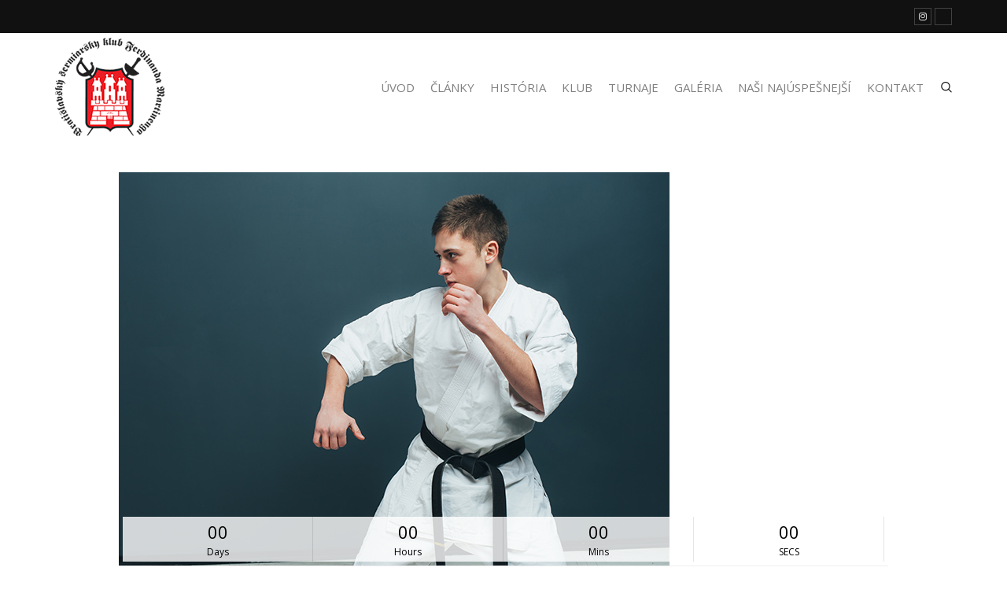

--- FILE ---
content_type: text/html; charset=UTF-8
request_url: https://fencingbsk.sk/event/event-title-here-4/
body_size: 63317
content:
<!DOCTYPE html>
<html lang="sk-SK">
	<head>
		 <!-- Basic -->
	    <meta charset="UTF-8">
	    <meta http-equiv="X-UA-Compatible" content="IE=edge">
		<meta name="viewport" content="width=device-width, initial-scale=1.0, maximum-scale=1.0, user-scalable=0">
		<!-- Favcon -->
					<link rel="shortcut icon" type="image/png" href="https://fencingbsk.sk/wp-content/themes/karate/images/favicon.ico">
				<title>Event Title Here &#8211; Bratislavský šermiarsky klub Ferdinanda de Martinengo</title>
<link rel='stylesheet' id='tribe-events-views-v2-bootstrap-datepicker-styles-css'  href='https://fencingbsk.sk/wp-content/plugins/the-events-calendar/vendor/bootstrap-datepicker/css/bootstrap-datepicker.standalone.min.css?ver=5.14.0.4' type='text/css' media='all' />
<link rel='stylesheet' id='tec-variables-skeleton-css'  href='https://fencingbsk.sk/wp-content/plugins/the-events-calendar/common/src/resources/css/variables-skeleton.min.css?ver=4.14.15' type='text/css' media='all' />
<link rel='stylesheet' id='tribe-common-skeleton-style-css'  href='https://fencingbsk.sk/wp-content/plugins/the-events-calendar/common/src/resources/css/common-skeleton.min.css?ver=4.14.15' type='text/css' media='all' />
<link rel='stylesheet' id='tribe-tooltipster-css-css'  href='https://fencingbsk.sk/wp-content/plugins/the-events-calendar/common/vendor/tooltipster/tooltipster.bundle.min.css?ver=4.14.15' type='text/css' media='all' />
<link rel='stylesheet' id='tribe-events-views-v2-skeleton-css'  href='https://fencingbsk.sk/wp-content/plugins/the-events-calendar/src/resources/css/views-skeleton.min.css?ver=5.14.0.4' type='text/css' media='all' />
<link rel='stylesheet' id='tec-variables-full-css'  href='https://fencingbsk.sk/wp-content/plugins/the-events-calendar/common/src/resources/css/variables-full.min.css?ver=4.14.15' type='text/css' media='all' />
<link rel='stylesheet' id='tribe-common-full-style-css'  href='https://fencingbsk.sk/wp-content/plugins/the-events-calendar/common/src/resources/css/common-full.min.css?ver=4.14.15' type='text/css' media='all' />
<link rel='stylesheet' id='tribe-events-views-v2-full-css'  href='https://fencingbsk.sk/wp-content/plugins/the-events-calendar/src/resources/css/views-full.min.css?ver=5.14.0.4' type='text/css' media='all' />
<meta name='robots' content='max-image-preview:large' />
<link rel='dns-prefetch' href='//maps.google.com' />
<link rel='dns-prefetch' href='//fonts.googleapis.com' />
<link rel='dns-prefetch' href='//s.w.org' />
<link rel="alternate" type="application/rss+xml" title="RSS kanál: Bratislavský šermiarsky klub Ferdinanda de Martinengo &raquo;" href="https://fencingbsk.sk/feed/" />
<link rel="alternate" type="application/rss+xml" title="RSS kanál komentárov webu Bratislavský šermiarsky klub Ferdinanda de Martinengo &raquo;" href="https://fencingbsk.sk/comments/feed/" />
<link rel="alternate" type="text/calendar" title="Bratislavský šermiarsky klub Ferdinanda de Martinengo &raquo; iCal Feed" href="https://fencingbsk.sk/events/?ical=1" />
<link rel="alternate" type="application/rss+xml" title="RSS kanál komentárov webu Bratislavský šermiarsky klub Ferdinanda de Martinengo &raquo; ku článku Event Title Here" href="https://fencingbsk.sk/event/event-title-here-4/feed/" />
<script type="text/javascript">
window._wpemojiSettings = {"baseUrl":"https:\/\/s.w.org\/images\/core\/emoji\/13.1.0\/72x72\/","ext":".png","svgUrl":"https:\/\/s.w.org\/images\/core\/emoji\/13.1.0\/svg\/","svgExt":".svg","source":{"concatemoji":"https:\/\/fencingbsk.sk\/wp-includes\/js\/wp-emoji-release.min.js?ver=5.9"}};
/*! This file is auto-generated */
!function(e,a,t){var n,r,o,i=a.createElement("canvas"),p=i.getContext&&i.getContext("2d");function s(e,t){var a=String.fromCharCode;p.clearRect(0,0,i.width,i.height),p.fillText(a.apply(this,e),0,0);e=i.toDataURL();return p.clearRect(0,0,i.width,i.height),p.fillText(a.apply(this,t),0,0),e===i.toDataURL()}function c(e){var t=a.createElement("script");t.src=e,t.defer=t.type="text/javascript",a.getElementsByTagName("head")[0].appendChild(t)}for(o=Array("flag","emoji"),t.supports={everything:!0,everythingExceptFlag:!0},r=0;r<o.length;r++)t.supports[o[r]]=function(e){if(!p||!p.fillText)return!1;switch(p.textBaseline="top",p.font="600 32px Arial",e){case"flag":return s([127987,65039,8205,9895,65039],[127987,65039,8203,9895,65039])?!1:!s([55356,56826,55356,56819],[55356,56826,8203,55356,56819])&&!s([55356,57332,56128,56423,56128,56418,56128,56421,56128,56430,56128,56423,56128,56447],[55356,57332,8203,56128,56423,8203,56128,56418,8203,56128,56421,8203,56128,56430,8203,56128,56423,8203,56128,56447]);case"emoji":return!s([10084,65039,8205,55357,56613],[10084,65039,8203,55357,56613])}return!1}(o[r]),t.supports.everything=t.supports.everything&&t.supports[o[r]],"flag"!==o[r]&&(t.supports.everythingExceptFlag=t.supports.everythingExceptFlag&&t.supports[o[r]]);t.supports.everythingExceptFlag=t.supports.everythingExceptFlag&&!t.supports.flag,t.DOMReady=!1,t.readyCallback=function(){t.DOMReady=!0},t.supports.everything||(n=function(){t.readyCallback()},a.addEventListener?(a.addEventListener("DOMContentLoaded",n,!1),e.addEventListener("load",n,!1)):(e.attachEvent("onload",n),a.attachEvent("onreadystatechange",function(){"complete"===a.readyState&&t.readyCallback()})),(n=t.source||{}).concatemoji?c(n.concatemoji):n.wpemoji&&n.twemoji&&(c(n.twemoji),c(n.wpemoji)))}(window,document,window._wpemojiSettings);
</script>
<style type="text/css">
img.wp-smiley,
img.emoji {
	display: inline !important;
	border: none !important;
	box-shadow: none !important;
	height: 1em !important;
	width: 1em !important;
	margin: 0 0.07em !important;
	vertical-align: -0.1em !important;
	background: none !important;
	padding: 0 !important;
}
</style>
	<link rel='stylesheet' id='sbi_styles-css'  href='https://fencingbsk.sk/wp-content/plugins/instagram-feed/css/sbi-styles.min.css?ver=6.8.0' type='text/css' media='all' />
<link rel='stylesheet' id='tribe-events-v2-single-skeleton-css'  href='https://fencingbsk.sk/wp-content/plugins/the-events-calendar/src/resources/css/tribe-events-single-skeleton.min.css?ver=5.14.0.4' type='text/css' media='all' />
<link rel='stylesheet' id='tribe-events-v2-single-skeleton-full-css'  href='https://fencingbsk.sk/wp-content/plugins/the-events-calendar/src/resources/css/tribe-events-single-full.min.css?ver=5.14.0.4' type='text/css' media='all' />
<link rel='stylesheet' id='wp-block-library-css'  href='https://fencingbsk.sk/wp-includes/css/dist/block-library/style.min.css?ver=5.9' type='text/css' media='all' />
<style id='global-styles-inline-css' type='text/css'>
body{--wp--preset--color--black: #000000;--wp--preset--color--cyan-bluish-gray: #abb8c3;--wp--preset--color--white: #ffffff;--wp--preset--color--pale-pink: #f78da7;--wp--preset--color--vivid-red: #cf2e2e;--wp--preset--color--luminous-vivid-orange: #ff6900;--wp--preset--color--luminous-vivid-amber: #fcb900;--wp--preset--color--light-green-cyan: #7bdcb5;--wp--preset--color--vivid-green-cyan: #00d084;--wp--preset--color--pale-cyan-blue: #8ed1fc;--wp--preset--color--vivid-cyan-blue: #0693e3;--wp--preset--color--vivid-purple: #9b51e0;--wp--preset--gradient--vivid-cyan-blue-to-vivid-purple: linear-gradient(135deg,rgba(6,147,227,1) 0%,rgb(155,81,224) 100%);--wp--preset--gradient--light-green-cyan-to-vivid-green-cyan: linear-gradient(135deg,rgb(122,220,180) 0%,rgb(0,208,130) 100%);--wp--preset--gradient--luminous-vivid-amber-to-luminous-vivid-orange: linear-gradient(135deg,rgba(252,185,0,1) 0%,rgba(255,105,0,1) 100%);--wp--preset--gradient--luminous-vivid-orange-to-vivid-red: linear-gradient(135deg,rgba(255,105,0,1) 0%,rgb(207,46,46) 100%);--wp--preset--gradient--very-light-gray-to-cyan-bluish-gray: linear-gradient(135deg,rgb(238,238,238) 0%,rgb(169,184,195) 100%);--wp--preset--gradient--cool-to-warm-spectrum: linear-gradient(135deg,rgb(74,234,220) 0%,rgb(151,120,209) 20%,rgb(207,42,186) 40%,rgb(238,44,130) 60%,rgb(251,105,98) 80%,rgb(254,248,76) 100%);--wp--preset--gradient--blush-light-purple: linear-gradient(135deg,rgb(255,206,236) 0%,rgb(152,150,240) 100%);--wp--preset--gradient--blush-bordeaux: linear-gradient(135deg,rgb(254,205,165) 0%,rgb(254,45,45) 50%,rgb(107,0,62) 100%);--wp--preset--gradient--luminous-dusk: linear-gradient(135deg,rgb(255,203,112) 0%,rgb(199,81,192) 50%,rgb(65,88,208) 100%);--wp--preset--gradient--pale-ocean: linear-gradient(135deg,rgb(255,245,203) 0%,rgb(182,227,212) 50%,rgb(51,167,181) 100%);--wp--preset--gradient--electric-grass: linear-gradient(135deg,rgb(202,248,128) 0%,rgb(113,206,126) 100%);--wp--preset--gradient--midnight: linear-gradient(135deg,rgb(2,3,129) 0%,rgb(40,116,252) 100%);--wp--preset--duotone--dark-grayscale: url('#wp-duotone-dark-grayscale');--wp--preset--duotone--grayscale: url('#wp-duotone-grayscale');--wp--preset--duotone--purple-yellow: url('#wp-duotone-purple-yellow');--wp--preset--duotone--blue-red: url('#wp-duotone-blue-red');--wp--preset--duotone--midnight: url('#wp-duotone-midnight');--wp--preset--duotone--magenta-yellow: url('#wp-duotone-magenta-yellow');--wp--preset--duotone--purple-green: url('#wp-duotone-purple-green');--wp--preset--duotone--blue-orange: url('#wp-duotone-blue-orange');--wp--preset--font-size--small: 13px;--wp--preset--font-size--medium: 20px;--wp--preset--font-size--large: 36px;--wp--preset--font-size--x-large: 42px;}.has-black-color{color: var(--wp--preset--color--black) !important;}.has-cyan-bluish-gray-color{color: var(--wp--preset--color--cyan-bluish-gray) !important;}.has-white-color{color: var(--wp--preset--color--white) !important;}.has-pale-pink-color{color: var(--wp--preset--color--pale-pink) !important;}.has-vivid-red-color{color: var(--wp--preset--color--vivid-red) !important;}.has-luminous-vivid-orange-color{color: var(--wp--preset--color--luminous-vivid-orange) !important;}.has-luminous-vivid-amber-color{color: var(--wp--preset--color--luminous-vivid-amber) !important;}.has-light-green-cyan-color{color: var(--wp--preset--color--light-green-cyan) !important;}.has-vivid-green-cyan-color{color: var(--wp--preset--color--vivid-green-cyan) !important;}.has-pale-cyan-blue-color{color: var(--wp--preset--color--pale-cyan-blue) !important;}.has-vivid-cyan-blue-color{color: var(--wp--preset--color--vivid-cyan-blue) !important;}.has-vivid-purple-color{color: var(--wp--preset--color--vivid-purple) !important;}.has-black-background-color{background-color: var(--wp--preset--color--black) !important;}.has-cyan-bluish-gray-background-color{background-color: var(--wp--preset--color--cyan-bluish-gray) !important;}.has-white-background-color{background-color: var(--wp--preset--color--white) !important;}.has-pale-pink-background-color{background-color: var(--wp--preset--color--pale-pink) !important;}.has-vivid-red-background-color{background-color: var(--wp--preset--color--vivid-red) !important;}.has-luminous-vivid-orange-background-color{background-color: var(--wp--preset--color--luminous-vivid-orange) !important;}.has-luminous-vivid-amber-background-color{background-color: var(--wp--preset--color--luminous-vivid-amber) !important;}.has-light-green-cyan-background-color{background-color: var(--wp--preset--color--light-green-cyan) !important;}.has-vivid-green-cyan-background-color{background-color: var(--wp--preset--color--vivid-green-cyan) !important;}.has-pale-cyan-blue-background-color{background-color: var(--wp--preset--color--pale-cyan-blue) !important;}.has-vivid-cyan-blue-background-color{background-color: var(--wp--preset--color--vivid-cyan-blue) !important;}.has-vivid-purple-background-color{background-color: var(--wp--preset--color--vivid-purple) !important;}.has-black-border-color{border-color: var(--wp--preset--color--black) !important;}.has-cyan-bluish-gray-border-color{border-color: var(--wp--preset--color--cyan-bluish-gray) !important;}.has-white-border-color{border-color: var(--wp--preset--color--white) !important;}.has-pale-pink-border-color{border-color: var(--wp--preset--color--pale-pink) !important;}.has-vivid-red-border-color{border-color: var(--wp--preset--color--vivid-red) !important;}.has-luminous-vivid-orange-border-color{border-color: var(--wp--preset--color--luminous-vivid-orange) !important;}.has-luminous-vivid-amber-border-color{border-color: var(--wp--preset--color--luminous-vivid-amber) !important;}.has-light-green-cyan-border-color{border-color: var(--wp--preset--color--light-green-cyan) !important;}.has-vivid-green-cyan-border-color{border-color: var(--wp--preset--color--vivid-green-cyan) !important;}.has-pale-cyan-blue-border-color{border-color: var(--wp--preset--color--pale-cyan-blue) !important;}.has-vivid-cyan-blue-border-color{border-color: var(--wp--preset--color--vivid-cyan-blue) !important;}.has-vivid-purple-border-color{border-color: var(--wp--preset--color--vivid-purple) !important;}.has-vivid-cyan-blue-to-vivid-purple-gradient-background{background: var(--wp--preset--gradient--vivid-cyan-blue-to-vivid-purple) !important;}.has-light-green-cyan-to-vivid-green-cyan-gradient-background{background: var(--wp--preset--gradient--light-green-cyan-to-vivid-green-cyan) !important;}.has-luminous-vivid-amber-to-luminous-vivid-orange-gradient-background{background: var(--wp--preset--gradient--luminous-vivid-amber-to-luminous-vivid-orange) !important;}.has-luminous-vivid-orange-to-vivid-red-gradient-background{background: var(--wp--preset--gradient--luminous-vivid-orange-to-vivid-red) !important;}.has-very-light-gray-to-cyan-bluish-gray-gradient-background{background: var(--wp--preset--gradient--very-light-gray-to-cyan-bluish-gray) !important;}.has-cool-to-warm-spectrum-gradient-background{background: var(--wp--preset--gradient--cool-to-warm-spectrum) !important;}.has-blush-light-purple-gradient-background{background: var(--wp--preset--gradient--blush-light-purple) !important;}.has-blush-bordeaux-gradient-background{background: var(--wp--preset--gradient--blush-bordeaux) !important;}.has-luminous-dusk-gradient-background{background: var(--wp--preset--gradient--luminous-dusk) !important;}.has-pale-ocean-gradient-background{background: var(--wp--preset--gradient--pale-ocean) !important;}.has-electric-grass-gradient-background{background: var(--wp--preset--gradient--electric-grass) !important;}.has-midnight-gradient-background{background: var(--wp--preset--gradient--midnight) !important;}.has-small-font-size{font-size: var(--wp--preset--font-size--small) !important;}.has-medium-font-size{font-size: var(--wp--preset--font-size--medium) !important;}.has-large-font-size{font-size: var(--wp--preset--font-size--large) !important;}.has-x-large-font-size{font-size: var(--wp--preset--font-size--x-large) !important;}
</style>
<link rel='stylesheet' id='contact-form-7-css'  href='https://fencingbsk.sk/wp-content/plugins/contact-form-7/includes/css/styles.css?ver=5.6.4' type='text/css' media='all' />
<link rel='stylesheet' id='rs-plugin-settings-css'  href='https://fencingbsk.sk/wp-content/plugins/revslider/public/assets/css/settings.css?ver=5.4.8.2' type='text/css' media='all' />
<style id='rs-plugin-settings-inline-css' type='text/css'>
#rs-demo-id {}
</style>
<link rel='stylesheet' id='bootstrap-css'  href='https://fencingbsk.sk/wp-content/themes/karate/css/bootstrap.css?ver=5.9' type='text/css' media='all' />
<link rel='stylesheet' id='font-awesome-css'  href='https://fencingbsk.sk/wp-content/plugins/js_composer/assets/lib/bower/font-awesome/css/font-awesome.min.css?ver=5.7' type='text/css' media='all' />
<link rel='stylesheet' id='flaticon-css'  href='https://fencingbsk.sk/wp-content/themes/karate/css/flaticon.css?ver=5.9' type='text/css' media='all' />
<link rel='stylesheet' id='aos.css-css'  href='https://fencingbsk.sk/wp-content/themes/karate/css/aos.css?ver=5.9' type='text/css' media='all' />
<link rel='stylesheet' id='magnific-popup-css'  href='https://fencingbsk.sk/wp-content/themes/karate/css/magnific-popup.css?ver=5.9' type='text/css' media='all' />
<link rel='stylesheet' id='owl-carousel-css'  href='https://fencingbsk.sk/wp-content/themes/karate/css/owl.carousel.css?ver=5.9' type='text/css' media='all' />
<link rel='stylesheet' id='bootstrap-4-hover-css'  href='https://fencingbsk.sk/wp-content/themes/karate/css/bootstrap-4-hover-navbar.css?ver=5.9' type='text/css' media='all' />
<link rel='stylesheet' id='skin-1-css-css'  href='https://fencingbsk.sk/wp-content/themes/karate/css/skin-1.css?ver=5.9' type='text/css' media='all' />
<link rel='stylesheet' id='karate-main-style-css'  href='https://fencingbsk.sk/wp-content/themes/karate/style.css?ver=5.9' type='text/css' media='all' />
<link rel='stylesheet' id='templete-css-css'  href='https://fencingbsk.sk/wp-content/themes/karate/css/templete.css?ver=5.9' type='text/css' media='all' />
<link rel='stylesheet' id='karate-custom-style-css'  href='https://fencingbsk.sk/wp-content/themes/karate/css/custom.css?ver=5.9' type='text/css' media='all' />
<link rel='stylesheet' id='karate-responsive-style-css'  href='https://fencingbsk.sk/wp-content/themes/karate/css/responsive.css?ver=5.9' type='text/css' media='all' />
<link rel='stylesheet' id='karate-theme-slug-fonts-css'  href='https://fonts.googleapis.com/css?family=Montserrat%3A100%2C200%2C300%2C400%2C500%2C600%2C700%2C800%2C900%7COpen+Sans%3A300%2C400%2C600%2C700%2C800%7CRoboto%3A100%2C300%2C400%2C500%2C700%2C900%7CRaleway%3A100%2C300%2C400%2C500%2C700%2C900&#038;subset=latin%2Clatin-ext' type='text/css' media='all' />
<script type='text/javascript' src='https://fencingbsk.sk/wp-content/plugins/enable-jquery-migrate-helper/js/jquery/jquery-1.12.4-wp.js?ver=1.12.4-wp' id='jquery-core-js'></script>
<script type='text/javascript' src='https://fencingbsk.sk/wp-content/plugins/enable-jquery-migrate-helper/js/jquery-migrate/jquery-migrate-1.4.1-wp.js?ver=1.4.1-wp' id='jquery-migrate-js'></script>
<script type='text/javascript' src='https://fencingbsk.sk/wp-content/plugins/the-events-calendar/common/src/resources/js/tribe-common.min.js?ver=4.14.15' id='tribe-common-js'></script>
<script type='text/javascript' src='https://fencingbsk.sk/wp-content/plugins/the-events-calendar/src/resources/js/views/breakpoints.js?ver=5.14.0.4' id='tribe-events-views-v2-breakpoints-js'></script>
<script type='text/javascript' src='https://fencingbsk.sk/wp-content/plugins/revslider/public/assets/js/jquery.themepunch.tools.min.js?ver=5.4.8.2' id='tp-tools-js'></script>
<script type='text/javascript' src='https://fencingbsk.sk/wp-content/plugins/revslider/public/assets/js/jquery.themepunch.revolution.min.js?ver=5.4.8.2' id='revmin-js'></script>
<script type='text/javascript' src='https://maps.google.com/maps/api/js?key&#038;ver=5.9' id='karate_map_api-js'></script>
<link rel="https://api.w.org/" href="https://fencingbsk.sk/wp-json/" /><link rel="alternate" type="application/json" href="https://fencingbsk.sk/wp-json/wp/v2/tribe_events/143" /><link rel="EditURI" type="application/rsd+xml" title="RSD" href="https://fencingbsk.sk/xmlrpc.php?rsd" />
<link rel="wlwmanifest" type="application/wlwmanifest+xml" href="https://fencingbsk.sk/wp-includes/wlwmanifest.xml" /> 
<meta name="generator" content="WordPress 5.9" />
<link rel="canonical" href="https://fencingbsk.sk/event/event-title-here-4/" />
<link rel='shortlink' href='https://fencingbsk.sk/?p=143' />
<link rel="alternate" type="application/json+oembed" href="https://fencingbsk.sk/wp-json/oembed/1.0/embed?url=https%3A%2F%2Ffencingbsk.sk%2Fevent%2Fevent-title-here-4%2F" />
<link rel="alternate" type="text/xml+oembed" href="https://fencingbsk.sk/wp-json/oembed/1.0/embed?url=https%3A%2F%2Ffencingbsk.sk%2Fevent%2Fevent-title-here-4%2F&#038;format=xml" />
<meta name="tec-api-version" content="v1"><meta name="tec-api-origin" content="https://fencingbsk.sk"><link rel="alternate" href="https://fencingbsk.sk/wp-json/tribe/events/v1/events/143" /><meta name="generator" content="Powered by WPBakery Page Builder - drag and drop page builder for WordPress."/>
<!--[if lte IE 9]><link rel="stylesheet" type="text/css" href="https://fencingbsk.sk/wp-content/plugins/js_composer/assets/css/vc_lte_ie9.min.css" media="screen"><![endif]--><script type="application/ld+json">
[{"@context":"http://schema.org","@type":"Event","name":"Event Title Here","description":"&lt;p&gt;Lorem Ipsum is simply dummy text of the printing and typesetting industry. Lorem Ipsum has been the industry\\'s standard dummy text ever since the 1500s, when an unknown printer took a galley of type and scrambled it to make a type specimen book.&lt;/p&gt;\\n","image":"https://fencingbsk.sk/wp-content/uploads/2018/01/pic1-5.jpg","url":"https://fencingbsk.sk/event/event-title-here-4/","eventAttendanceMode":"https://schema.org/OfflineEventAttendanceMode","startDate":"2018-01-10T09:00:00+00:00","endDate":"2018-06-26T18:00:00+00:00","location":{"@type":"Place","name":"Venue A","description":"","url":"","address":{"@type":"PostalAddress","streetAddress":"Main Campus Jaipur","addressLocality":"Jaipur","addressRegion":"India","postalCode":"302001","addressCountry":"India"},"telephone":"","sameAs":""},"performer":"Organization"}]
</script><meta name="generator" content="Powered by Slider Revolution 5.4.8.2 - responsive, Mobile-Friendly Slider Plugin for WordPress with comfortable drag and drop interface." />
<script type="text/javascript">function setREVStartSize(e){									
						try{ e.c=jQuery(e.c);var i=jQuery(window).width(),t=9999,r=0,n=0,l=0,f=0,s=0,h=0;
							if(e.responsiveLevels&&(jQuery.each(e.responsiveLevels,function(e,f){f>i&&(t=r=f,l=e),i>f&&f>r&&(r=f,n=e)}),t>r&&(l=n)),f=e.gridheight[l]||e.gridheight[0]||e.gridheight,s=e.gridwidth[l]||e.gridwidth[0]||e.gridwidth,h=i/s,h=h>1?1:h,f=Math.round(h*f),"fullscreen"==e.sliderLayout){var u=(e.c.width(),jQuery(window).height());if(void 0!=e.fullScreenOffsetContainer){var c=e.fullScreenOffsetContainer.split(",");if (c) jQuery.each(c,function(e,i){u=jQuery(i).length>0?u-jQuery(i).outerHeight(!0):u}),e.fullScreenOffset.split("%").length>1&&void 0!=e.fullScreenOffset&&e.fullScreenOffset.length>0?u-=jQuery(window).height()*parseInt(e.fullScreenOffset,0)/100:void 0!=e.fullScreenOffset&&e.fullScreenOffset.length>0&&(u-=parseInt(e.fullScreenOffset,0))}f=u}else void 0!=e.minHeight&&f<e.minHeight&&(f=e.minHeight);e.c.closest(".rev_slider_wrapper").css({height:f})					
						}catch(d){console.log("Failure at Presize of Slider:"+d)}						
					};</script>
<noscript><style type="text/css"> .wpb_animate_when_almost_visible { opacity: 1; }</style></noscript>	</head>
	<body class="tribe_events-template-default single single-tribe_events postid-143 tribe-events-page-template tribe-no-js tribe-filter-live wpb-js-composer js-comp-ver-5.7 vc_responsive modula-best-grid-gallery">
	
    	<div class="wrapper">
			
            
            	
    <!-- Main Header -->
	<header class="header">
		<!-- Top Bar -->
		<div class="top-bar">
			<div class="container">
				<div class="row">
					<div class="mr-auto top-bar-info">
						<ul>
																				</ul>
					</div>
					
					                                                    <div class="ml-auto top-bar-social">
                                <ul class="">
                                    									<li><a href="https://www.instagram.com/martinengofencing/?hl=sk" class="fa fa-instagram" aria-hidden="true"></a></li>
																		<li><a href="" class="fa " aria-hidden="true"></a></li>
									                                </ul>
                            </div>
                    	                    				</div>
			</div>
		</div>
		<!-- Top Bar End -->	
		<!-- Main Bar -->	
		<nav class="navbar navbar-expand-lg btco-hover-menu" id="navbar">
			<div class="container">
				<!-- Header Logo -->
				<div class="header-logo">
					                        <a href="https://fencingbsk.sk/" class="navbar-brand"><img src="https://fencingbsk.sk/wp-content/uploads/2025/06/logo-black.png" alt="" title="Bratislavský šermiarsky klub Ferdinanda de Martinengo"></a>
                                    </div>
				<!-- Menu Toggle -->
				<button class="navbar-toggler collapsed" type="button" data-toggle="collapse" data-target="#navbarNavDropdown" aria-controls="navbarNavDropdown" aria-expanded="false" aria-label="Toggle navigation">
					<span class="flaticon-menu"></span>
				</button>
				
				<!-- Nav Bar -->
				<div class="collapse navbar-collapse navbar-item" id="navbarNavDropdown">
					<ul class="navbar-nav ml-auto">
						<li id="menu-item-385" class="menu-item menu-item-type-post_type menu-item-object-page menu-item-home menu-item-385"><a title="Úvod" href="https://fencingbsk.sk/" class="dropdown-toggle" data-scroll data-options="easing: easeOutQuart">Úvod</a></li>
<li id="menu-item-3702" class="menu-item menu-item-type-taxonomy menu-item-object-category menu-item-3702"><a title="Články" href="https://fencingbsk.sk/category/blog/" class="dropdown-toggle" data-scroll data-options="easing: easeOutQuart">Články</a></li>
<li id="menu-item-2560" class="menu-item menu-item-type-custom menu-item-object-custom menu-item-has-children menu-item-2560 dropdown nav-item"><a title="História" href="#" data-toggle="dropdown1" class="dropdown-toggle" aria-expanded="false" data-scroll data-options="easing: easeOutQuart">História</a>
<ul role="menu" class="dropdown-menu">
	<li id="menu-item-2555" class="menu-item menu-item-type-post_type menu-item-object-page menu-item-2555"><a title="Čo je šerm" href="https://fencingbsk.sk/co-je-serm/">Čo je šerm</a></li>
	<li id="menu-item-2562" class="menu-item menu-item-type-post_type menu-item-object-page menu-item-2562"><a title="História klubu" href="https://fencingbsk.sk/historia-klubu/">História klubu</a></li>
	<li id="menu-item-2561" class="menu-item menu-item-type-post_type menu-item-object-page menu-item-2561"><a title="Ferdinand Martinengo" href="https://fencingbsk.sk/ferdinand-martinengo/">Ferdinand Martinengo</a></li>
</ul>
</li>
<li id="menu-item-2568" class="menu-item menu-item-type-custom menu-item-object-custom menu-item-has-children menu-item-2568 dropdown nav-item"><a title="Klub" href="#" data-toggle="dropdown1" class="dropdown-toggle" aria-expanded="false" data-scroll data-options="easing: easeOutQuart">Klub</a>
<ul role="menu" class="dropdown-menu">
	<li id="menu-item-2674" class="menu-item menu-item-type-post_type menu-item-object-page menu-item-2674"><a title="Členské príspevky" href="https://fencingbsk.sk/clenske-prispevky/">Členské príspevky</a></li>
	<li id="menu-item-2677" class="menu-item menu-item-type-post_type menu-item-object-page menu-item-2677"><a title="Tréneri" href="https://fencingbsk.sk/treneri/">Tréneri</a></li>
	<li id="menu-item-2680" class="menu-item menu-item-type-post_type menu-item-object-page menu-item-2680"><a title="Noví záujemcovia" href="https://fencingbsk.sk/novi-zaujemcovia/">Noví záujemcovia</a></li>
	<li id="menu-item-387" class="menu-item menu-item-type-post_type menu-item-object-page menu-item-387"><a title="Tréningy" href="https://fencingbsk.sk/treningy/">Tréningy</a></li>
	<li id="menu-item-2569" class="menu-item menu-item-type-post_type menu-item-object-page menu-item-2569"><a title="Dôležité informácie" href="https://fencingbsk.sk/dolezite-informacie/">Dôležité informácie</a></li>
	<li id="menu-item-4174" class="menu-item menu-item-type-custom menu-item-object-custom menu-item-4174"><a title="Stanovy" href="https://fencingbsk.sk/wp-content/uploads/2023/01/Stanovy_BSK.pdf">Stanovy</a></li>
</ul>
</li>
<li id="menu-item-2573" class="menu-item menu-item-type-post_type menu-item-object-page menu-item-has-children menu-item-2573 dropdown nav-item"><a title="Turnaje" href="https://fencingbsk.sk/turnaje/" data-toggle="dropdown1" class="dropdown-toggle" aria-expanded="false" data-scroll data-options="easing: easeOutQuart">Turnaje</a>
<ul role="menu" class="dropdown-menu">
	<li id="menu-item-2606" class="menu-item menu-item-type-post_type menu-item-object-page menu-item-2606"><a title="Nadchádzajúce turnaje" href="https://fencingbsk.sk/nadchadzajuce-turnaje/">Nadchádzajúce turnaje</a></li>
	<li id="menu-item-4430" class="menu-item menu-item-type-post_type menu-item-object-post menu-item-4430"><a title="Aktuálne rebríčky" href="https://fencingbsk.sk/2024/06/17/aktualne-rebricky/">Aktuálne rebríčky</a></li>
	<li id="menu-item-2586" class="menu-item menu-item-type-post_type menu-item-object-page menu-item-2586"><a title="Aktuálne výsledky" href="https://fencingbsk.sk/aktualne-vysledky/">Aktuálne výsledky</a></li>
	<li id="menu-item-2584" class="menu-item menu-item-type-post_type menu-item-object-page menu-item-has-children menu-item-2584 dropdown nav-item"><a title="Archív výsledkov" href="https://fencingbsk.sk/archiv-vysledkov/">Archív výsledkov</a>
	<ul role="menu" class="dropdown-menu">
		<li id="menu-item-3906" class="menu-item menu-item-type-post_type menu-item-object-page menu-item-3906"><a title="2020" href="https://fencingbsk.sk/2020-3/">2020</a></li>
		<li id="menu-item-3907" class="menu-item menu-item-type-post_type menu-item-object-page menu-item-3907"><a title="2019" href="https://fencingbsk.sk/2019-3/">2019</a></li>
		<li id="menu-item-3901" class="menu-item menu-item-type-post_type menu-item-object-page menu-item-3901"><a title="2018" href="https://fencingbsk.sk/2018-2/">2018</a></li>
		<li id="menu-item-3898" class="menu-item menu-item-type-post_type menu-item-object-page menu-item-3898"><a title="2017" href="https://fencingbsk.sk/2017-3/">2017</a></li>
		<li id="menu-item-3895" class="menu-item menu-item-type-post_type menu-item-object-page menu-item-3895"><a title="2016" href="https://fencingbsk.sk/2016-2/">2016</a></li>
		<li id="menu-item-3892" class="menu-item menu-item-type-post_type menu-item-object-page menu-item-3892"><a title="2015" href="https://fencingbsk.sk/2015-3/">2015</a></li>
		<li id="menu-item-3889" class="menu-item menu-item-type-post_type menu-item-object-page menu-item-3889"><a title="2014" href="https://fencingbsk.sk/2014-3/">2014</a></li>
		<li id="menu-item-3886" class="menu-item menu-item-type-post_type menu-item-object-page menu-item-3886"><a title="2013" href="https://fencingbsk.sk/2013-3/">2013</a></li>
		<li id="menu-item-3883" class="menu-item menu-item-type-post_type menu-item-object-page menu-item-3883"><a title="2012" href="https://fencingbsk.sk/2012-2/">2012</a></li>
		<li id="menu-item-3880" class="menu-item menu-item-type-post_type menu-item-object-page menu-item-3880"><a title="2011" href="https://fencingbsk.sk/2011-2/">2011</a></li>
		<li id="menu-item-3877" class="menu-item menu-item-type-post_type menu-item-object-page menu-item-3877"><a title="2010" href="https://fencingbsk.sk/2010-2/">2010</a></li>
		<li id="menu-item-3874" class="menu-item menu-item-type-post_type menu-item-object-page menu-item-3874"><a title="2009" href="https://fencingbsk.sk/2009-2/">2009</a></li>
		<li id="menu-item-3871" class="menu-item menu-item-type-post_type menu-item-object-page menu-item-3871"><a title="2008" href="https://fencingbsk.sk/2008-2/">2008</a></li>
	</ul>
</li>
	<li id="menu-item-2583" class="menu-item menu-item-type-post_type menu-item-object-page menu-item-has-children menu-item-2583 dropdown nav-item"><a title="Archív rebríčkov" href="https://fencingbsk.sk/archiv-rebrickov/">Archív rebríčkov</a>
	<ul role="menu" class="dropdown-menu">
		<li id="menu-item-3866" class="menu-item menu-item-type-post_type menu-item-object-page menu-item-3866"><a title="2020" href="https://fencingbsk.sk/2020-2/">2020</a></li>
		<li id="menu-item-3863" class="menu-item menu-item-type-post_type menu-item-object-page menu-item-3863"><a title="2019" href="https://fencingbsk.sk/2019-2/">2019</a></li>
		<li id="menu-item-3856" class="menu-item menu-item-type-post_type menu-item-object-page menu-item-3856"><a title="2018" href="https://fencingbsk.sk/3849-2/">2018</a></li>
		<li id="menu-item-3857" class="menu-item menu-item-type-post_type menu-item-object-page menu-item-3857"><a title="2017" href="https://fencingbsk.sk/2017-2/">2017</a></li>
		<li id="menu-item-3860" class="menu-item menu-item-type-post_type menu-item-object-page menu-item-3860"><a title="2016" href="https://fencingbsk.sk/3749-2/">2016</a></li>
		<li id="menu-item-3846" class="menu-item menu-item-type-post_type menu-item-object-page menu-item-3846"><a title="2015" href="https://fencingbsk.sk/2015-2/">2015</a></li>
		<li id="menu-item-3843" class="menu-item menu-item-type-post_type menu-item-object-page menu-item-3843"><a title="2014" href="https://fencingbsk.sk/2014-2/">2014</a></li>
		<li id="menu-item-3838" class="menu-item menu-item-type-post_type menu-item-object-page menu-item-3838"><a title="2013" href="https://fencingbsk.sk/2013-2/">2013</a></li>
		<li id="menu-item-3835" class="menu-item menu-item-type-post_type menu-item-object-page menu-item-3835"><a title="2012" href="https://fencingbsk.sk/archiv-rebrickov/2012-2/">2012</a></li>
	</ul>
</li>
</ul>
</li>
<li id="menu-item-2603" class="menu-item menu-item-type-custom menu-item-object-custom menu-item-has-children menu-item-2603 dropdown nav-item"><a title="Galéria" href="#" data-toggle="dropdown1" class="dropdown-toggle" aria-expanded="false" data-scroll data-options="easing: easeOutQuart">Galéria</a>
<ul role="menu" class="dropdown-menu">
	<li id="menu-item-3956" class="menu-item menu-item-type-taxonomy menu-item-object-category menu-item-3956"><a title="Galéria" href="https://fencingbsk.sk/category/galeria/">Galéria</a></li>
	<li id="menu-item-2594" class="menu-item menu-item-type-post_type menu-item-object-page menu-item-2594"><a title="Videá" href="https://fencingbsk.sk/videa/">Videá</a></li>
</ul>
</li>
<li id="menu-item-2593" class="menu-item menu-item-type-post_type menu-item-object-page menu-item-2593"><a title="Naši najúspešnejší" href="https://fencingbsk.sk/nasi-najuspesnejsi/" class="dropdown-toggle" data-scroll data-options="easing: easeOutQuart">Naši najúspešnejší</a></li>
<li id="menu-item-400" class="menu-item menu-item-type-post_type menu-item-object-page menu-item-400"><a title="Kontakt" href="https://fencingbsk.sk/kontakt/" class="dropdown-toggle" data-scroll data-options="easing: easeOutQuart">Kontakt</a></li>
					</ul>
				</div>
				
				<!-- extra-nav -->
				<div class="nav-block">
					<div class="search-block">
						<div class="full-search-bar" >
							<a href="#" class="search-close flaticon-cancel"></a>
							<div class="nav-search-form" >
    							<div class="input-group-1">
									<!-- Search Form -->
<form class="input-group" action="https://fencingbsk.sk/" method="get">
    <input type="text" class="form-control" name="s" value="" placeholder="Vyhľadať">
    <span class="input-group-btn">
        <button class="btn btn-link flaticon-magnifying-glass" type="submit"></button>
    </span>
</form>
								</div>
                            </div>
						</div>
						<a class="flaticon-magnifying-glass search-icon"></a>
					</div>
				</div>
			</div>
		</nav>
		<!-- Main Bar End -->
	</header>
	<!-- Header END --><main id="tribe-events-pg-template" class="tribe-events-pg-template"><div class="tribe-events-before-html"></div><span class="tribe-events-ajax-loading"><img class="tribe-events-spinner-medium" src="https://fencingbsk.sk/wp-content/plugins/the-events-calendar/src/resources/images/tribe-loading.gif" alt="Nahrávam Udalosti" /></span>    <!--Sidebar Page Container-->
    <section class="section-style-3-1 contact-style-1">
        <div class="container">
            <div class="row">

            	<!-- sidebar area -->
				            
                <!--Content Side-->	<div class="m-b30  col-lg-12 col-md-12 col-sm-12 col-xs-12 ">
                                        <div id="post-143" class="post-143 tribe_events type-tribe_events status-publish has-post-thumbnail hentry tribe_events_cat-our-events cat_our-events">
                    <div class="blog-entry grid-post row m-lr0">
                        <div class="entry-thumb col-lg-12 col-md-12 p-0">
                            <div class="tribe-events-event-image"><img width="700" height="500" src="https://fencingbsk.sk/wp-content/uploads/2018/01/pic1-5.jpg" class="attachment-karate_1000x600 size-karate_1000x600 wp-post-image" alt="" srcset="https://fencingbsk.sk/wp-content/uploads/2018/01/pic1-5.jpg 700w, https://fencingbsk.sk/wp-content/uploads/2018/01/pic1-5-300x214.jpg 300w" sizes="(max-width: 700px) 100vw, 700px" /></div>                            <div class="countdown text-center count-event" data-countdown="2018/06/26"></div>
                        </div>
                        <div class="blog-content col-lg-12 col-md-12">
                            <div class="blog-info">
                                <span><i class="fa fa-clock-o"></i> 9:00 - 18:00 10 jan, 2018</span>
                                <a href="#"><i class="fa fa-map-marker"></i> Venue A</a>
                            </div>
                            <div class="blog-title">
                                <h5>Event Title Here</h5>
                            </div>
                            								<p>Lorem Ipsum is simply dummy text of the printing and typesetting industry. Lorem Ipsum has been the industry&#8217;s standard dummy text ever since the 1500s, when an unknown printer took a galley of type and scrambled it to make a type specimen book.</p>
                            <div class="tribe-events-cal-links"><a class="tribe-events-button tribe-events-gcal" href="https://www.google.com/calendar/event?action=TEMPLATE&#038;dates=20180110T090000/20180626T180000&#038;text=Event%20Title%20Here&#038;location=Venue%20A,%20Main%20Campus%20Jaipur,%20Jaipur,%20India,%20302001,%20India&#038;trp=false&#038;ctz=UTC+0&#038;sprop=website:https://fencingbsk.sk" title="Pridať do Google Kalendára">+ Pridať do Google Kalendára</a><a class="tribe-events-button tribe-events-ical" href="webcal://fencingbsk.sk/event/event-title-here-4/?ical=1" title="Add to iCalendar">+ Add to iCalendar</a></div><!-- .tribe-events-cal-links -->                            
                            							
	<div class="tribe-events-single-section tribe-events-event-meta primary tribe-clearfix">


<div class="tribe-events-meta-group tribe-events-meta-group-details info-block">
	<h3 class="tribe-events-single-section-title"> Event Details </h3>
	<ul class="list">

		
			<li> <span class="icon flaticon-time"></span> Start:				<abbr class="tribe-events-abbr updated published dtstart" title=""> 10. januára 2018 @ 9:00 </abbr>
			</li>

			<li> <span class="icon flaticon-time"></span> End:				<abbr class="tribe-events-abbr dtend" title=""> 26. júna 2018 @ 18:00 </abbr>
			</li>

		
				<li>
		<strong>Udalosť Kategória:</strong> <span class="tribe-events-event-categories"><a href="https://fencingbsk.sk/events/kategoria/our-events/" rel="tag">Our Events</a></span>        </li>

		
		
			</ul>
</div>

<div class="tribe-events-meta-group tribe-events-meta-group-venue">
	<h3 class="tribe-events-single-section-title"> Venue </h3>
	<dl>
		
		<dt class="tribe-venue"> Venue A </dt>

					<dd class="tribe-venue-location">
				<address class="tribe-events-address">
					<span class="tribe-address">

<span class="tribe-street-address">Main Campus Jaipur</span>
	
		<br>
		<span class="tribe-locality">Jaipur</span><span class="tribe-delimiter">,</span>

	<abbr class="tribe-region tribe-events-abbr" title="India">India</abbr>

	<span class="tribe-postal-code">302001</span>

	<span class="tribe-country-name">India</span>

</span>

											<a class="tribe-events-gmap" href="https://maps.google.com/maps?f=q&#038;source=s_q&#038;hl=en&#038;geocode=&#038;q=Main+Campus+Jaipur+Jaipur+India+302001+India" title="Klikni na zobrazenie Google Map" target="_blank" rel="noreferrer noopener">+ Google Map</a>									</address>
			</dd>
		
		
		
			</dl>
</div>
<div class="tribe-events-meta-group tribe-events-meta-group-gmap">
<div class="tribe-events-venue-map">
	<div id="tribe-events-gmap-0" style="height: 350px; width: 100%" aria-hidden="true"></div><!-- #tribe-events-gmap- -->
</div>
</div>
	</div>


                                                    </div>
                    </div>
                    </div>
                                        
                    <div id="tribe-events-footer">
                        <!-- Navigation -->
                        <h3 class="tribe-events-visuallyhidden">Udalosť Navigation</h3>
                        <div class="tribe-events-sub-nav posts-nav clearfix">
                            <!--Prev Control-->
                            <div class="post-control prev-control pull-left">
                            <a href="https://fencingbsk.sk/event/event-title-here-3/"><span class="icon fa fa-angle-left"></span></a>                            </div>
                            <!--Next Control-->
                            <div class="post-control next-control pull-right">
                            <a href="https://fencingbsk.sk/event/event-title-here-5/"><span class="icon fa fa-angle-right"></span></a>                            </div>
                        </div>
                        <!-- .tribe-events-sub-nav -->
                    </div>
                    
                </div>
                
                
                <!-- sidebar area -->
				                <!--Sidebar-->
                
            </div>
        </div>
</section><!-- #tribe-events-content -->
<div class="tribe-events-after-html"></div>
<!--
Kalendár je vytvorený pomocou Kalendára udalosti.
http://evnt.is/18wn
-->
</main>	
	<footer class="main-footer">
		                <div class="footer-top">
			<div class="container">
				<div class="row">
					<div id="block-5"  class="col-xl-3 col-md-6 footer-widget widget_block">
<div class="wp-container-69716537a611e wp-block-group"><div class="wp-block-group__inner-container"><div class="widget widget_fbw_id"><div class="fb_loader" style="text-align: center !important;"><img src="https://fencingbsk.sk/wp-content/plugins/facebook-pagelike-widget/loader.gif" alt="Facebook Pagelike Widget" /></div><div id="fb-root"></div>
        <div class="fb-page" data-href="https://www.facebook.com/bskmartinengo" data-width="300" data-height="500" data-small-header="false" data-adapt-container-width="false" data-hide-cover="false" data-show-facepile="true" hide_cta="false" data-tabs="timeline" data-lazy="false"></div></div>        <!-- A WordPress plugin developed by Milap Patel -->
    </div></div>
</div><div id="block-6"  class="col-xl-3 col-md-6 footer-widget widget_block">
<div class="wp-container-69716537a67a0 wp-block-group"><div class="wp-block-group__inner-container">
<ul class="wp-container-69716537a654f wp-block-social-links"><li class="wp-social-link wp-social-link-instagram wp-block-social-link"><a href="https://www.instagram.com/martinengofencing/?hl=sk" aria-label="Instagram: https://www.instagram.com/martinengofencing/?hl=sk"  class="wp-block-social-link-anchor"> <svg width="24" height="24" viewBox="0 0 24 24" version="1.1" xmlns="http://www.w3.org/2000/svg" role="img" aria-hidden="true" focusable="false"><path d="M12,4.622c2.403,0,2.688,0.009,3.637,0.052c0.877,0.04,1.354,0.187,1.671,0.31c0.42,0.163,0.72,0.358,1.035,0.673 c0.315,0.315,0.51,0.615,0.673,1.035c0.123,0.317,0.27,0.794,0.31,1.671c0.043,0.949,0.052,1.234,0.052,3.637 s-0.009,2.688-0.052,3.637c-0.04,0.877-0.187,1.354-0.31,1.671c-0.163,0.42-0.358,0.72-0.673,1.035 c-0.315,0.315-0.615,0.51-1.035,0.673c-0.317,0.123-0.794,0.27-1.671,0.31c-0.949,0.043-1.233,0.052-3.637,0.052 s-2.688-0.009-3.637-0.052c-0.877-0.04-1.354-0.187-1.671-0.31c-0.42-0.163-0.72-0.358-1.035-0.673 c-0.315-0.315-0.51-0.615-0.673-1.035c-0.123-0.317-0.27-0.794-0.31-1.671C4.631,14.688,4.622,14.403,4.622,12 s0.009-2.688,0.052-3.637c0.04-0.877,0.187-1.354,0.31-1.671c0.163-0.42,0.358-0.72,0.673-1.035 c0.315-0.315,0.615-0.51,1.035-0.673c0.317-0.123,0.794-0.27,1.671-0.31C9.312,4.631,9.597,4.622,12,4.622 M12,3 C9.556,3,9.249,3.01,8.289,3.054C7.331,3.098,6.677,3.25,6.105,3.472C5.513,3.702,5.011,4.01,4.511,4.511 c-0.5,0.5-0.808,1.002-1.038,1.594C3.25,6.677,3.098,7.331,3.054,8.289C3.01,9.249,3,9.556,3,12c0,2.444,0.01,2.751,0.054,3.711 c0.044,0.958,0.196,1.612,0.418,2.185c0.23,0.592,0.538,1.094,1.038,1.594c0.5,0.5,1.002,0.808,1.594,1.038 c0.572,0.222,1.227,0.375,2.185,0.418C9.249,20.99,9.556,21,12,21s2.751-0.01,3.711-0.054c0.958-0.044,1.612-0.196,2.185-0.418 c0.592-0.23,1.094-0.538,1.594-1.038c0.5-0.5,0.808-1.002,1.038-1.594c0.222-0.572,0.375-1.227,0.418-2.185 C20.99,14.751,21,14.444,21,12s-0.01-2.751-0.054-3.711c-0.044-0.958-0.196-1.612-0.418-2.185c-0.23-0.592-0.538-1.094-1.038-1.594 c-0.5-0.5-1.002-0.808-1.594-1.038c-0.572-0.222-1.227-0.375-2.185-0.418C14.751,3.01,14.444,3,12,3L12,3z M12,7.378 c-2.552,0-4.622,2.069-4.622,4.622S9.448,16.622,12,16.622s4.622-2.069,4.622-4.622S14.552,7.378,12,7.378z M12,15 c-1.657,0-3-1.343-3-3s1.343-3,3-3s3,1.343,3,3S13.657,15,12,15z M16.804,6.116c-0.596,0-1.08,0.484-1.08,1.08 s0.484,1.08,1.08,1.08c0.596,0,1.08-0.484,1.08-1.08S17.401,6.116,16.804,6.116z"></path></svg></a></li></ul>
</div></div>
</div><div id="instagram-feed-widget-2"  class="col-xl-3 col-md-6 footer-widget widget_instagram-feed-widget">		<div id="sbi_mod_error" >
			<span>This error message is only visible to WordPress admins</span><br />
			<p><strong>Error: No feed found.</strong>
			<p>Please go to the Instagram Feed settings page to create a feed.</p>
		</div>
		</div><div id="block-8"  class="col-xl-3 col-md-6 footer-widget widget_block">
<div class="wp-container-69716537a705e wp-block-group"><div class="wp-block-group__inner-container">
<h5>Linky</h5><a href="https://www.slovak-fencing.sk/site/">Slovenský šermiarsky zväz</a><br/><a href="https://www.olympic.sk/">Slovenský olympijský a športový výbor</a><br/><a href="https://www.eurofencing.info/">Európska šermiarska konfederácia</a><br/><a href="https://fie.org/">Medzinárodná šermiarska federácia</a>
</div></div>
</div>				</div>
			</div>
		</div>
                		
                <div class="footer-bottom">
			<div class="container">
				<div class="row text-white">
					<div class="col-md-6">
						<p class="m-b0"></p>
					</div>
					
                                        
				</div>
			</div>
		</div>
        	</footer>
</div>
<button type="button" class="scrollTop fa fa-chevron-up"></button>
<!-- Scroll Top Button -->

		<script>
		( function ( body ) {
			'use strict';
			body.className = body.className.replace( /\btribe-no-js\b/, 'tribe-js' );
		} )( document.body );
		</script>
		<!-- Instagram Feed JS -->
<script type="text/javascript">
var sbiajaxurl = "https://fencingbsk.sk/wp-admin/admin-ajax.php";
</script>
<script> /* <![CDATA[ */var tribe_l10n_datatables = {"aria":{"sort_ascending":": activate to sort column ascending","sort_descending":": activate to sort column descending"},"length_menu":"Show _MENU_ entries","empty_table":"No data available in table","info":"Showing _START_ to _END_ of _TOTAL_ entries","info_empty":"Showing 0 to 0 of 0 entries","info_filtered":"(filtered from _MAX_ total entries)","zero_records":"No matching records found","search":"Search:","all_selected_text":"All items on this page were selected. ","select_all_link":"Select all pages","clear_selection":"Clear Selection.","pagination":{"all":"All","next":"\u010eal\u0161\u00ed","previous":"Previous"},"select":{"rows":{"0":"","_":": Selected %d rows","1":": Selected 1 row"}},"datepicker":{"dayNames":["nede\u013ea","pondelok","utorok","streda","\u0161tvrtok","piatok","sobota"],"dayNamesShort":["Ne","Po","Ut","St","\u0160t","Pi","So"],"dayNamesMin":["Ne","Po","Ut","St","\u0160t","Pi","So"],"monthNames":["janu\u00e1r","febru\u00e1r","marec","apr\u00edl","m\u00e1j","j\u00fan","j\u00fal","august","september","okt\u00f3ber","november","december"],"monthNamesShort":["janu\u00e1r","febru\u00e1r","marec","apr\u00edl","m\u00e1j","j\u00fan","j\u00fal","august","september","okt\u00f3ber","november","december"],"monthNamesMin":["jan","feb","mar","apr","m\u00e1j","j\u00fan","j\u00fal","aug","sep","okt","nov","dec"],"nextText":"\u010eal\u0161\u00ed","prevText":"Predch\u00e1dzaj\u00face","currentText":"Dnes","closeText":"Dokon\u010den\u00e9","today":"Dnes","clear":"Jasn\u00e9"}};/* ]]> */ </script><svg xmlns="http://www.w3.org/2000/svg" viewBox="0 0 0 0" width="0" height="0" focusable="false" role="none" style="visibility: hidden; position: absolute; left: -9999px; overflow: hidden;" ><defs><filter id="wp-duotone-dark-grayscale"><feColorMatrix color-interpolation-filters="sRGB" type="matrix" values=" .299 .587 .114 0 0 .299 .587 .114 0 0 .299 .587 .114 0 0 .299 .587 .114 0 0 " /><feComponentTransfer color-interpolation-filters="sRGB" ><feFuncR type="table" tableValues="0 0.49803921568627" /><feFuncG type="table" tableValues="0 0.49803921568627" /><feFuncB type="table" tableValues="0 0.49803921568627" /><feFuncA type="table" tableValues="1 1" /></feComponentTransfer><feComposite in2="SourceGraphic" operator="in" /></filter></defs></svg><svg xmlns="http://www.w3.org/2000/svg" viewBox="0 0 0 0" width="0" height="0" focusable="false" role="none" style="visibility: hidden; position: absolute; left: -9999px; overflow: hidden;" ><defs><filter id="wp-duotone-grayscale"><feColorMatrix color-interpolation-filters="sRGB" type="matrix" values=" .299 .587 .114 0 0 .299 .587 .114 0 0 .299 .587 .114 0 0 .299 .587 .114 0 0 " /><feComponentTransfer color-interpolation-filters="sRGB" ><feFuncR type="table" tableValues="0 1" /><feFuncG type="table" tableValues="0 1" /><feFuncB type="table" tableValues="0 1" /><feFuncA type="table" tableValues="1 1" /></feComponentTransfer><feComposite in2="SourceGraphic" operator="in" /></filter></defs></svg><svg xmlns="http://www.w3.org/2000/svg" viewBox="0 0 0 0" width="0" height="0" focusable="false" role="none" style="visibility: hidden; position: absolute; left: -9999px; overflow: hidden;" ><defs><filter id="wp-duotone-purple-yellow"><feColorMatrix color-interpolation-filters="sRGB" type="matrix" values=" .299 .587 .114 0 0 .299 .587 .114 0 0 .299 .587 .114 0 0 .299 .587 .114 0 0 " /><feComponentTransfer color-interpolation-filters="sRGB" ><feFuncR type="table" tableValues="0.54901960784314 0.98823529411765" /><feFuncG type="table" tableValues="0 1" /><feFuncB type="table" tableValues="0.71764705882353 0.25490196078431" /><feFuncA type="table" tableValues="1 1" /></feComponentTransfer><feComposite in2="SourceGraphic" operator="in" /></filter></defs></svg><svg xmlns="http://www.w3.org/2000/svg" viewBox="0 0 0 0" width="0" height="0" focusable="false" role="none" style="visibility: hidden; position: absolute; left: -9999px; overflow: hidden;" ><defs><filter id="wp-duotone-blue-red"><feColorMatrix color-interpolation-filters="sRGB" type="matrix" values=" .299 .587 .114 0 0 .299 .587 .114 0 0 .299 .587 .114 0 0 .299 .587 .114 0 0 " /><feComponentTransfer color-interpolation-filters="sRGB" ><feFuncR type="table" tableValues="0 1" /><feFuncG type="table" tableValues="0 0.27843137254902" /><feFuncB type="table" tableValues="0.5921568627451 0.27843137254902" /><feFuncA type="table" tableValues="1 1" /></feComponentTransfer><feComposite in2="SourceGraphic" operator="in" /></filter></defs></svg><svg xmlns="http://www.w3.org/2000/svg" viewBox="0 0 0 0" width="0" height="0" focusable="false" role="none" style="visibility: hidden; position: absolute; left: -9999px; overflow: hidden;" ><defs><filter id="wp-duotone-midnight"><feColorMatrix color-interpolation-filters="sRGB" type="matrix" values=" .299 .587 .114 0 0 .299 .587 .114 0 0 .299 .587 .114 0 0 .299 .587 .114 0 0 " /><feComponentTransfer color-interpolation-filters="sRGB" ><feFuncR type="table" tableValues="0 0" /><feFuncG type="table" tableValues="0 0.64705882352941" /><feFuncB type="table" tableValues="0 1" /><feFuncA type="table" tableValues="1 1" /></feComponentTransfer><feComposite in2="SourceGraphic" operator="in" /></filter></defs></svg><svg xmlns="http://www.w3.org/2000/svg" viewBox="0 0 0 0" width="0" height="0" focusable="false" role="none" style="visibility: hidden; position: absolute; left: -9999px; overflow: hidden;" ><defs><filter id="wp-duotone-magenta-yellow"><feColorMatrix color-interpolation-filters="sRGB" type="matrix" values=" .299 .587 .114 0 0 .299 .587 .114 0 0 .299 .587 .114 0 0 .299 .587 .114 0 0 " /><feComponentTransfer color-interpolation-filters="sRGB" ><feFuncR type="table" tableValues="0.78039215686275 1" /><feFuncG type="table" tableValues="0 0.94901960784314" /><feFuncB type="table" tableValues="0.35294117647059 0.47058823529412" /><feFuncA type="table" tableValues="1 1" /></feComponentTransfer><feComposite in2="SourceGraphic" operator="in" /></filter></defs></svg><svg xmlns="http://www.w3.org/2000/svg" viewBox="0 0 0 0" width="0" height="0" focusable="false" role="none" style="visibility: hidden; position: absolute; left: -9999px; overflow: hidden;" ><defs><filter id="wp-duotone-purple-green"><feColorMatrix color-interpolation-filters="sRGB" type="matrix" values=" .299 .587 .114 0 0 .299 .587 .114 0 0 .299 .587 .114 0 0 .299 .587 .114 0 0 " /><feComponentTransfer color-interpolation-filters="sRGB" ><feFuncR type="table" tableValues="0.65098039215686 0.40392156862745" /><feFuncG type="table" tableValues="0 1" /><feFuncB type="table" tableValues="0.44705882352941 0.4" /><feFuncA type="table" tableValues="1 1" /></feComponentTransfer><feComposite in2="SourceGraphic" operator="in" /></filter></defs></svg><svg xmlns="http://www.w3.org/2000/svg" viewBox="0 0 0 0" width="0" height="0" focusable="false" role="none" style="visibility: hidden; position: absolute; left: -9999px; overflow: hidden;" ><defs><filter id="wp-duotone-blue-orange"><feColorMatrix color-interpolation-filters="sRGB" type="matrix" values=" .299 .587 .114 0 0 .299 .587 .114 0 0 .299 .587 .114 0 0 .299 .587 .114 0 0 " /><feComponentTransfer color-interpolation-filters="sRGB" ><feFuncR type="table" tableValues="0.098039215686275 1" /><feFuncG type="table" tableValues="0 0.66274509803922" /><feFuncB type="table" tableValues="0.84705882352941 0.41960784313725" /><feFuncA type="table" tableValues="1 1" /></feComponentTransfer><feComposite in2="SourceGraphic" operator="in" /></filter></defs></svg><style>.wp-container-69716537a611e .alignleft { float: left; margin-right: 2em; }.wp-container-69716537a611e .alignright { float: right; margin-left: 2em; }</style><style>.wp-container-69716537a654f {display: flex;gap: 0.5em;flex-wrap: wrap;align-items: center;align-items: center;}.wp-container-69716537a654f > * { margin: 0; }</style><style>.wp-container-69716537a67a0 .alignleft { float: left; margin-right: 2em; }.wp-container-69716537a67a0 .alignright { float: right; margin-left: 2em; }</style><style>.wp-container-69716537a705e .alignleft { float: left; margin-right: 2em; }.wp-container-69716537a705e .alignright { float: right; margin-left: 2em; }</style><script type='text/javascript' src='https://fencingbsk.sk/wp-content/plugins/the-events-calendar/src/resources/js/views/multiday-events.js?ver=5.14.0.4' id='tribe-events-views-v2-multiday-events-js'></script>
<script type='text/javascript' src='https://fencingbsk.sk/wp-content/plugins/the-events-calendar/vendor/bootstrap-datepicker/js/bootstrap-datepicker.min.js?ver=5.14.0.4' id='tribe-events-views-v2-bootstrap-datepicker-js'></script>
<script type='text/javascript' src='https://fencingbsk.sk/wp-content/plugins/the-events-calendar/src/resources/js/views/viewport.js?ver=5.14.0.4' id='tribe-events-views-v2-viewport-js'></script>
<script type='text/javascript' src='https://fencingbsk.sk/wp-content/plugins/the-events-calendar/src/resources/js/views/accordion.js?ver=5.14.0.4' id='tribe-events-views-v2-accordion-js'></script>
<script type='text/javascript' src='https://fencingbsk.sk/wp-content/plugins/the-events-calendar/src/resources/js/views/view-selector.js?ver=5.14.0.4' id='tribe-events-views-v2-view-selector-js'></script>
<script type='text/javascript' src='https://fencingbsk.sk/wp-content/plugins/the-events-calendar/src/resources/js/views/navigation-scroll.js?ver=5.14.0.4' id='tribe-events-views-v2-navigation-scroll-js'></script>
<script type='text/javascript' src='https://fencingbsk.sk/wp-content/plugins/the-events-calendar/src/resources/js/views/month-grid.js?ver=5.14.0.4' id='tribe-events-views-v2-month-grid-js'></script>
<script type='text/javascript' src='https://fencingbsk.sk/wp-content/plugins/the-events-calendar/src/resources/js/views/month-mobile-events.js?ver=5.14.0.4' id='tribe-events-views-v2-month-mobile-events-js'></script>
<script type='text/javascript' src='https://fencingbsk.sk/wp-content/plugins/the-events-calendar/src/resources/js/views/datepicker.js?ver=5.14.0.4' id='tribe-events-views-v2-datepicker-js'></script>
<script type='text/javascript' src='https://fencingbsk.sk/wp-content/plugins/the-events-calendar/common/vendor/tooltipster/tooltipster.bundle.min.js?ver=4.14.15' id='tribe-tooltipster-js'></script>
<script type='text/javascript' src='https://fencingbsk.sk/wp-content/plugins/the-events-calendar/src/resources/js/views/tooltip.js?ver=5.14.0.4' id='tribe-events-views-v2-tooltip-js'></script>
<script type='text/javascript' src='https://fencingbsk.sk/wp-content/plugins/the-events-calendar/src/resources/js/views/events-bar.js?ver=5.14.0.4' id='tribe-events-views-v2-events-bar-js'></script>
<script type='text/javascript' src='https://fencingbsk.sk/wp-content/plugins/the-events-calendar/src/resources/js/views/events-bar-inputs.js?ver=5.14.0.4' id='tribe-events-views-v2-events-bar-inputs-js'></script>
<script type='text/javascript' src='https://fencingbsk.sk/wp-content/plugins/the-events-calendar/src/resources/js/views/ical-links.js?ver=5.14.0.4' id='tribe-events-views-v2-ical-links-js'></script>
<script type='text/javascript' src='https://fencingbsk.sk/wp-content/plugins/contact-form-7/includes/swv/js/index.js?ver=5.6.4' id='swv-js'></script>
<script type='text/javascript' id='contact-form-7-js-extra'>
/* <![CDATA[ */
var wpcf7 = {"api":{"root":"https:\/\/fencingbsk.sk\/wp-json\/","namespace":"contact-form-7\/v1"}};
/* ]]> */
</script>
<script type='text/javascript' src='https://fencingbsk.sk/wp-content/plugins/contact-form-7/includes/js/index.js?ver=5.6.4' id='contact-form-7-js'></script>
<script type='text/javascript' src='https://fencingbsk.sk/wp-content/plugins/enable-jquery-migrate-helper/js/jquery-ui/core.min.js?ver=1.11.4-wp' id='jquery-ui-core-js'></script>
<script type='text/javascript' src='https://fencingbsk.sk/wp-content/themes/karate/js/popper.js?ver=5.9' id='popper-js'></script>
<script type='text/javascript' src='https://fencingbsk.sk/wp-content/themes/karate/js/bootstrap.min.js?ver=5.9' id='bootstrap-min-js'></script>
<script type='text/javascript' src='https://fencingbsk.sk/wp-content/themes/karate/js/bootstrap-4-navbar.js?ver=5.9' id='bootstrap-4-navbar-js'></script>
<script type='text/javascript' src='https://fencingbsk.sk/wp-content/themes/karate/js/aos.js?ver=5.9' id='aos-js-js'></script>
<script type='text/javascript' src='https://fencingbsk.sk/wp-content/themes/karate/js/owl.carousel.js?ver=5.9' id='owl-carousel-js'></script>
<script type='text/javascript' src='https://fencingbsk.sk/wp-content/themes/karate/js/waypoints-min.js?ver=5.9' id='waypoints-min-js'></script>
<script type='text/javascript' src='https://fencingbsk.sk/wp-content/themes/karate/js/appear.js?ver=5.9' id='appear-js'></script>
<script type='text/javascript' src='https://fencingbsk.sk/wp-content/themes/karate/js/counterup.min.js?ver=5.9' id='counterup-min-js'></script>
<script type='text/javascript' src='https://fencingbsk.sk/wp-content/themes/karate/js/jquery.magnific-popup.min.js?ver=5.9' id='magnific-popup-js'></script>
<script type='text/javascript' src='https://fencingbsk.sk/wp-content/themes/karate/js/masonery.js?ver=5.9' id='masonery-js'></script>
<script type='text/javascript' src='https://fencingbsk.sk/wp-content/themes/karate/js/shuffle.js?ver=5.9' id='shuffle-js'></script>
<script type='text/javascript' src='https://fencingbsk.sk/wp-content/themes/karate/js/countdown.js?ver=5.9' id='countdown-js'></script>
<script type='text/javascript' src='https://fencingbsk.sk/wp-content/themes/karate/js/dz.carousel.js?ver=5.9' id='dz-carousel-js'></script>
<script type='text/javascript' src='https://fencingbsk.sk/wp-content/themes/karate/js/custom.js?ver=5.9' id='karate-main-script-js'></script>
<script type='text/javascript' id='karate-main-script-js-after'>
if( ajaxurl === undefined ) var ajaxurl = "https://fencingbsk.sk/wp-admin/admin-ajax.php";
</script>
<script type='text/javascript' src='https://fencingbsk.sk/wp-includes/js/comment-reply.min.js?ver=5.9' id='comment-reply-js'></script>
<script type='text/javascript' src='https://maps.googleapis.com/maps/api/js?key=AIzaSyDNsicAsP6-VuGtAb1O9riI3oc_NOb7IOU&#038;ver=5.14.0.4' id='tribe-events-google-maps-js'></script>
<script type='text/javascript' id='tribe_events_embedded_map-js-extra'>
/* <![CDATA[ */
var tribeEventsSingleMap = {"addresses":[{"address":"Main Campus Jaipur Jaipur India 302001 India ","title":"Venue A"}],"zoom":"8","pin_url":""};
/* ]]> */
</script>
<script type='text/javascript' src='https://fencingbsk.sk/wp-content/plugins/the-events-calendar/src/resources/js/embedded-map.min.js?ver=5.14.0.4' id='tribe_events_embedded_map-js'></script>
<script type='text/javascript' src='https://fencingbsk.sk/wp-content/plugins/facebook-pagelike-widget/fb.js?ver=1.0' id='scfbwidgetscript-js'></script>
<script type='text/javascript' src='https://connect.facebook.net/sk_SK/sdk.js?ver=2.0#xfbml=1&#038;version=v18.0' id='scfbexternalscript-js'></script>
<script type='text/javascript' id='sbi_scripts-js-extra'>
/* <![CDATA[ */
var sb_instagram_js_options = {"font_method":"svg","resized_url":"https:\/\/fencingbsk.sk\/wp-content\/uploads\/sb-instagram-feed-images\/","placeholder":"https:\/\/fencingbsk.sk\/wp-content\/plugins\/instagram-feed\/img\/placeholder.png","ajax_url":"https:\/\/fencingbsk.sk\/wp-admin\/admin-ajax.php"};
/* ]]> */
</script>
<script type='text/javascript' src='https://fencingbsk.sk/wp-content/plugins/instagram-feed/js/sbi-scripts.min.js?ver=6.8.0' id='sbi_scripts-js'></script>
<script type='text/javascript' src='https://fencingbsk.sk/wp-content/plugins/the-events-calendar/common/src/resources/js/utils/query-string.js?ver=4.14.15' id='tribe-query-string-js'></script>
<script src='https://fencingbsk.sk/wp-content/plugins/the-events-calendar/common/src/resources/js/underscore-before.js'></script>
<script type='text/javascript' src='https://fencingbsk.sk/wp-includes/js/underscore.min.js?ver=1.13.1' id='underscore-js'></script>
<script src='https://fencingbsk.sk/wp-content/plugins/the-events-calendar/common/src/resources/js/underscore-after.js'></script>
<script defer type='text/javascript' src='https://fencingbsk.sk/wp-content/plugins/the-events-calendar/src/resources/js/views/manager.js?ver=5.14.0.4' id='tribe-events-views-v2-manager-js'></script>
</body>
</html>

--- FILE ---
content_type: text/css
request_url: https://fencingbsk.sk/wp-content/themes/karate/css/flaticon.css?ver=5.9
body_size: 1740
content:
	/*
  	Flaticon icon font: Flaticon
  	Creation date: 15/12/2017 16:21
  	*/

@font-face {
  font-family: "Flaticon";
  src: url("./Flaticon.eot");
  src: url("../fonts/Flaticon.eot?#iefix") format("embedded-opentype"),
       url("../fonts/Flaticon.woff") format("woff"),
       url("../fonts/Flaticon.ttf") format("truetype"),
       url("../fonts/Flaticon.svg#Flaticon") format("svg");
  font-weight: normal;
  font-style: normal;
}

@media screen and (-webkit-min-device-pixel-ratio:0) {
  @font-face {
    font-family: "Flaticon";
    src: url("../fonts/Flaticon.svg#Flaticon") format("svg");
  }
}

[class^="flaticon-"]:before, [class*=" flaticon-"]:before,
[class^="flaticon-"]:after, [class*=" flaticon-"]:after {   
	font-family: Flaticon;
	font-style: normal;
}


.flaticon-cancel:before { content: "\f100"; }
.flaticon-house-outline:before { content: "\f101"; }
.flaticon-interface:before { content: "\f102"; }
.flaticon-magnifying-glass:before { content: "\f103"; }
.flaticon-left-arrow:before { content: "\f104"; }
.flaticon-right-arrow:before { content: "\f105"; }
.flaticon-avatar:before { content: "\f106"; }
.flaticon-menu:before { content: "\f107"; }
.flaticon-technology:before { content: "\f108"; }
.flaticon-small-calendar:before { content: "\f109"; }
.flaticon-user:before { content: "\f10a"; }
.flaticon-placeholder:before { content: "\f10b"; }
.flaticon-settings:before { content: "\f10c"; }
.flaticon-message:before { content: "\f10d"; }
.flaticon-checked:before { content: "\f10e"; }
.flaticon-internet:before { content: "\f10f"; }
.flaticon-fax:before { content: "\f110"; }
.flaticon-trophy:before { content: "\f111"; }
.flaticon-people:before { content: "\f112"; }

--- FILE ---
content_type: text/css
request_url: https://fencingbsk.sk/wp-content/themes/karate/css/bootstrap-4-hover-navbar.css?ver=5.9
body_size: 2228
content:

/*=-====Bootstrapthemes.co btco-hover-menu=====*/
.btco-hover-menu .active a,
.btco-hover-menu .active a:focus,
.btco-hover-menu .active a:hover,
.btco-hover-menu li a:hover,
.btco-hover-menu li a:focus ,
.navbar>.show>a,  .navbar>.show>a:focus,  .navbar>.show>a:hover{
    color: #000;
    background: transparent;
    outline: 0;
}
/*submenu style start from here*/
.dropdown-menu {
    padding: 0px 0; 
    margin: 0 0 0; 
    border: 0px solid transition !important;
    border: 0px solid rgba(0,0,0,.15);	
    border-radius: 0px;
    -webkit-box-shadow: none !important;
    box-shadow: none !important;
}

/*first level*/
.btco-hover-menu .collapse ul ul > li:hover > a, .navbar .show .dropdown-menu > li > a:focus, .navbar .show .dropdown-menu > li > a:hover{background: #f5f5f5;}
/*second level*/
.btco-hover-menu .collapse ul ul ul > li:hover > a{background: #f5f5f5;}

/*third level*/
.btco-hover-menu .collapse ul ul, .btco-hover-menu .collapse ul ul.dropdown-menu{background:#fff;}
.btco-hover-menu .collapse ul ul ul, .btco-hover-menu .collapse ul ul ul.dropdown-menu{background:#fff}
.btco-hover-menu .collapse ul ul ul ul, .btco-hover-menu .collapse ul ul ul ul.dropdown-menu{background:#fff}

/*Drop-down menu work on hover*/
.btco-hover-menu{background: none;margin: 0;padding: 0;min-height:20px}

@media only screen and (max-width: 991px) {
    .btco-hover-menu .show > .dropdown-toggle::after{
        transform: rotate(-90deg);
    }
}
@media only screen and (min-width: 991px) {

    .btco-hover-menu .collapse ul li{position:relative;}
    .btco-hover-menu .collapse ul li:hover> ul{display:block}
    .btco-hover-menu .collapse ul ul{position:absolute;top:100%;left:0;min-width:250px;display:none}
    /*******/
    .btco-hover-menu .collapse ul ul li{position:relative}
    .btco-hover-menu .collapse ul ul li:hover> ul{display:block}
    .btco-hover-menu .collapse ul ul ul{position:absolute;top:0;left:100%;min-width:250px;display:none}
    /*******/
    .btco-hover-menu .collapse ul ul ul li{position:relative}
    .btco-hover-menu .collapse ul ul ul li:hover ul{display:block}
    .btco-hover-menu .collapse ul ul ul ul{position:absolute;top:0;left:-100%;min-width:250px;display:none;z-index:1}

}


--- FILE ---
content_type: text/css
request_url: https://fencingbsk.sk/wp-content/themes/karate/style.css?ver=5.9
body_size: 36838
content:
/*
Theme Name: karate
Theme URI: http://karate-wp.w3itexperts.com/demo
Author: w3itexperts
Author URI: https://www.templatemonster.com/vendors/RDX/
Description: This is karate WordPress theme
Version: 1.0.0
Text Domain: karate
Tags: one-column, two-columns, right-sidebar, custom-header, custom-menu, editor-style, featured-images, rtl-language-support, sticky-post, translation-ready, microformats
*/

/* karate WordPress theme */


/*|-----------------------------------|
	CSS TABLE CONTENT
|-----------------------------------|
	1.0 Base
	2.0 Headings
	3.0 Font Base Class
		3.1 Font Size
		3.2 Font Weight
	4.0 Max Width	
	5.0  Spacing Base Class
		5.1 Padding Spacing
		5.2 Margin Spacing	
		5.3 Content Inner
	6.0 Overlay Base Class 
	7.0 Color 
	8.0 Header Base Class 
	9.0 Inner Page Banner 
	10.0 Form
	11.0 Blog
	12.0 Pagination
	13.0 Event CountDown
	14.0 Testimonial
	15.0 Title Separator
	16.0 Section Head And Title
	17.0 Client Logo
	18.0 Footer 
	19.0 Widget List
	20.0 Social Icon
|-------------------------------------|*/
/* 1.0 Base */
body {
	background-color:#FFF;
	font-family: 'Open Sans', sans-serif;
	font-size:14px;
	font-weight:400; 
	color:#000;
	padding:0;
	margin:0; 
	overflow-x: hidden;
}

a {
  color: #000;
  outline: 0 none;
  text-decoration:none;
}
a:hover,
a:focus {
  text-decoration:none;
  outline: 0 none;
}
img {
    border-style: none;
    height: auto;
    max-width: 100%;
    vertical-align: middle;
}
ol,
ul {
	list-style: none;
}
blockquote, q {
	quotes: none;
}
hr {
	clear:both;
}
table {
	border-collapse: collapse;
	border-spacing: 0;
}
p{
	line-height:24px;
}
/* 1.0 Base End */
/* 2.0 Headings */
h1,
h2,
h3,
h4,
h5,
h6 {
    font-family: "Roboto",sans-serif;
	font-weight: 300;
}
h1 a,
h2 a,
h3 a,
h4 a,
h5 a,
h6 a {
    color: #2e1e13;
}
h1 {
    font-size: 40px;
    line-height: 45px;
    margin-bottom: 25px;
}
h2 {
    font-size: 32px;
    line-height: 38px;
    margin-bottom: 25px;
}
h3 {
    font-size: 28px;
    line-height: 34px;
    margin-bottom: 20px;
}
h4 {
    font-size: 24px;
    line-height: 28px;
    margin-bottom: 15px;
}
h5 {
    font-size: 20px;
    line-height: 24px;
    margin-bottom: 10px;
	font-weight: 400;
}
h6 {
    font-size: 16px;
    line-height: 24px;
    margin-bottom: 10px;
	font-weight: 400;
}
/* 2.0 Headings End */

/* 3.0 Font Base Class */
/* 3.1 Font Size */
.fs-14 {
    font-size: 14px;
}
.fs-16 {
    font-size: 16px;
}
.fs-18 {
    font-size: 18px;
}
.fs-20 {
    font-size: 20px;
}
.fs-22 {
    font-size: 22px;
}
.fs-24 {
    font-size: 24px;
}
.fs-26 {
    font-size: 26px;
}
.fs-28 {
    font-size: 28px;
}
.fs-30 {
    font-size: 30px;
}
.fs-32 {
    font-size: 32px;
}
.fs-35 {
    font-size: 35px;
}
.fs-38 {
    font-size: 38px;
}
.fs-40 {
    font-size: 40px;
}
.fs-45 {
    font-size: 45px;
}
.fs-50 {
    font-size: 50px;
}
.fs-55 {
    font-size: 55px;
}
.fs-60 {
    font-size: 60px;
}
.fs-65 {
    font-size: 65px;
}
.fs-70 {
    font-size: 70px;
}
.fs-75 {
    font-size: 75px;
}
.fs-80 {
    font-size: 80px;
}
.fs-85 {
    font-size: 85px;
}
.fs-90 {
    font-size: 90px;
}
/* 3.1 Font Size End */
/* 3.2 Font Weight */
.font-bold {
    font-weight: bold;
}
.font-w100 {
    font-weight: 100;
}
.font-w200 {
    font-weight: 200;
}
.font-w300 {
    font-weight: 300;
}
.font-w400 {
    font-weight: 400;
}
.font-w500 {
    font-weight: 500;
}
.font-w600 {
    font-weight: 600;
}
.font-w700 {
    font-weight: 700;
}
.font-w800 {
    font-weight: 800;
}
.font-w900 {
    font-weight: 900;
}
/* 3.2 Font Weight End */
/* 3.0 Font Base Class End */

/* 4.0 Max Width */
.mw20{
	max-width:20px;
}
.mw40{
	max-width:40px;
}
.mw50{
	max-width:50px;
}
.mw60{
	max-width:60px;
}
.mw80{
	max-width:80px;
}
.mw100{
	max-width:100px;
}
.mw200{
	max-width:200px;
}
.mw300{
	max-width:300px;
}
.mw400{
	max-width:400px;
}
.mw500{
	max-width:500px;
}
.mw600{
	max-width:600px;
}
.mw700{
	max-width:700px;
}
.mw800{
	max-width:800px;
}
.mw900{
	max-width:900px;
}
.mw1000{
	max-width:1000px;
}
/* 4.0 Max Width End */

/* 5.0 Spacing Base Class */
/* 5.1 Padding Spacing */
.p-0 {
    padding: 0;
}
.p-5 {
    padding: 5px;
}
.p-10 {
    padding: 10px;
}
.p-15 {
    padding: 15px;
}
.p-20 {
    padding: 20px;
}
.p-25 {
    padding: 25px;
}
.p-30 {
    padding: 30px;
}
.p-40 {
    padding: 40px;
}
.p-50 {
    padding: 50px;
}
.p-60 {
    padding: 60px;
}
.p-70 {
    padding: 70px;
}
.p-80 {
    padding: 80px;
}
.p-90 {
    padding: 90px;
}
.p-100 {
    padding: 100px;
}
.p-t0 {
    padding-top: 0;
}
.p-t5 {
    padding-top: 5px;
}
.p-t10 {
    padding-top: 10px;
}
.p-t15 {
    padding-top: 15px;
}
.p-t20 {
    padding-top: 20px;
}
.p-t30 {
    padding-top: 30px;
}
.p-t40 {
    padding-top: 40px;
}
.p-t50 {
    padding-top: 50px;
}
.p-t60 {
    padding-top: 60px;
}
.p-t70 {
    padding-top: 70px;
}
.p-t80 {
    padding-top: 80px;
}
.p-t90 {
    padding-top: 90px;
}
.p-t100 {
    padding-top: 100px;
}
.p-b0 {
    padding-bottom: 0;
}
.p-b5 {
    padding-bottom: 5px;
}
.p-b10 {
    padding-bottom: 10px;
}
.p-b15 {
    padding-bottom: 15px;
}
.p-b20 {
    padding-bottom: 20px;
}
.p-b30 {
    padding-bottom: 30px;
}
.p-b40 {
    padding-bottom: 40px;
}
.p-b50 {
    padding-bottom: 50px;
}
.p-b60 {
    padding-bottom: 60px;
}
.p-b70 {
    padding-bottom: 70px;
}
.p-b80 {
    padding-bottom: 80px;
}
.p-b90 {
    padding-bottom: 90px;
}
.p-b100 {
    padding-bottom: 100px;
}
.p-l0 {
    padding-left: 0;
}
.p-l5 {
    padding-left: 5px;
}
.p-l10 {
    padding-left: 10px;
}
.p-l15 {
    padding-left: 15px;
}
.p-l20 {
    padding-left: 20px;
}
.p-l30 {
    padding-left: 30px;
}
.p-l40 {
    padding-left: 40px;
}
.p-l50 {
    padding-left: 50px;
}
.p-l60 {
    padding-left: 60px;
}
.p-l70 {
    padding-left: 70px;
}
.p-l80 {
    padding-left: 80px;
}
.p-l90 {
    padding-left: 90px;
}
.p-l100 {
    padding-left: 100px;
}
.p-r0 {
    padding-right: 0;
}
.p-r5 {
    padding-right: 5px;
}
.p-r10 {
    padding-right: 10px;
}
.p-r15 {
    padding-right: 15px;
}
.p-r20 {
    padding-right: 20px;
}
.p-r30 {
    padding-right: 30px;
}
.p-r40 {
    padding-right: 40px;
}
.p-r50 {
    padding-right: 50px;
}
.p-r60 {
    padding-right: 60px;
}
.p-r70 {
    padding-right: 70px;
}
.p-r80 {
    padding-right: 80px;
}
.p-r90 {
    padding-right: 90px;
}
.p-r100 {
    padding-right: 100px;
}
.p-lr0 {
    padding-left: 0;
    padding-right: 0;
}
.p-lr5 {
    padding-left: 5px;
    padding-right: 5px;
}
.p-lr10 {
    padding-left: 10px;
    padding-right: 10px;
}
.p-lr15 {
    padding-left: 15px;
    padding-right: 15px;
}
.p-lr20 {
    padding-left: 20px;
    padding-right: 20px;
}
.p-lr30 {
    padding-left: 30px;
    padding-right: 30px;
}
.p-lr40 {
    padding-left: 40px;
    padding-right: 40px;
}
.p-lr50 {
    padding-left: 50px;
    padding-right: 50px;
}
.p-lr60 {
    padding-left: 60px;
    padding-right: 60px;
}
.p-lr70 {
    padding-left: 70px;
    padding-right: 70px;
}
.p-lr80 {
    padding-left: 80px;
    padding-right: 80px;
}
.p-lr90 {
    padding-left: 90px;
    padding-right: 90px;
}
.p-lr100 {
    padding-left: 100px;
    padding-right: 100px;
}
.p-tb0 {
    padding-bottom: 0;
    padding-top: 0;
}
.p-tb5 {
    padding-bottom: 5px;
    padding-top: 5px;
}
.p-tb10 {
    padding-bottom: 10px;
    padding-top: 10px;
}
.p-tb15 {
    padding-bottom: 15px;
    padding-top: 15px;
}
.p-tb20 {
    padding-bottom: 20px;
    padding-top: 20px;
}
.p-tb30 {
    padding-bottom: 30px;
    padding-top: 30px;
}
.p-tb40 {
    padding-bottom: 40px;
    padding-top: 40px;
}
.p-tb50 {
    padding-bottom: 50px;
    padding-top: 50px;
}
.p-tb60 {
    padding-bottom: 60px;
    padding-top: 60px;
}
.p-tb70 {
    padding-bottom: 70px;
    padding-top: 70px;
}
.p-tb80 {
    padding-bottom: 80px;
    padding-top: 80px;
}
.p-tb90 {
    padding-bottom: 90px;
    padding-top: 90px;
}
.p-tb100 {
    padding-bottom: 100px;
    padding-top: 100px;
}
/* 5.1 Padding Spacing End */
/* 5.2 Margin Spacing */
.m-auto {
    margin: auto;
}
.m-0 {
    margin: 0;
}
.m-5 {
    margin: 5px;
}
.m-10 {
    margin: 10px;
}
.m-15 {
    margin: 15px;
}
.m-20 {
    margin: 20px;
}
.m-30 {
    margin: 30px;
}
.m-40 {
    margin: 40px;
}
.m-50 {
    margin: 50px;
}
.m-60 {
    margin: 60px;
}
.m-70 {
    margin: 70px;
}
.m-80 {
    margin: 80px;
}
.m-90 {
    margin: 90px;
}
.m-100 {
    margin: 100px;
}
.m-t0 {
    margin-top: 0;
}
.m-t5 {
    margin-top: 5px;
}
.m-t10 {
    margin-top: 10px;
}
.m-t15 {
    margin-top: 15px;
}
.m-t20 {
    margin-top: 20px;
}
.m-t30 {
    margin-top: 30px;
}
.m-t40 {
    margin-top: 40px;
}
.m-t50 {
    margin-top: 50px;
}
.m-t60 {
    margin-top: 60px;
}
.m-t70 {
    margin-top: 70px;
}
.m-t80 {
    margin-top: 80px;
}
.m-t90 {
    margin-top: 90px;
}
.m-t100 {
    margin-top: 100px;
}
.m-b0 {
    margin-bottom: 0;
}
.m-b5 {
    margin-bottom: 5px;
}
.m-b10 {
    margin-bottom: 10px;
}
.m-b15 {
    margin-bottom: 15px;
}
.m-b20 {
    margin-bottom: 20px;
}
.m-b30 {
    margin-bottom: 30px;
}
.m-b40 {
    margin-bottom: 40px;
}
.m-b50 {
    margin-bottom: 50px;
}
.m-b60 {
    margin-bottom: 60px;
}
.m-b70 {
    margin-bottom: 70px;
}
.m-b80 {
    margin-bottom: 80px;
}
.m-b90 {
    margin-bottom: 90px;
}
.m-b100 {
    margin-bottom: 100px;
}
.m-l0 {
    margin-left: 0;
}
.m-l5 {
    margin-left: 5px;
}
.m-l10 {
    margin-left: 10px;
}
.m-l15 {
    margin-left: 15px;
}
.m-l20 {
    margin-left: 20px;
}
.m-l30 {
    margin-left: 30px;
}
.m-l40 {
    margin-left: 40px;
}
.m-l50 {
    margin-left: 50px;
}
.m-l60 {
    margin-left: 60px;
}
.m-l70 {
    margin-left: 70px;
}
.m-l80 {
    margin-left: 80px;
}
.m-l90 {
    margin-left: 90px;
}
.m-l100 {
    margin-left: 100px;
}
.m-r0 {
    margin-right: 0;
}
.m-r5 {
    margin-right: 5px;
}
.m-r10 {
    margin-right: 10px;
}
.m-r15 {
    margin-right: 15px;
}
.m-r20 {
    margin-right: 20px;
}
.m-r30 {
    margin-right: 30px;
}
.m-r40 {
    margin-right: 40px;
}
.m-r50 {
    margin-right: 50px;
}
.m-r60 {
    margin-right: 60px;
}
.m-r70 {
    margin-right: 70px;
}
.m-r80 {
    margin-right: 80px;
}
.m-r90 {
    margin-right: 90px;
}
.m-r100 {
    margin-right: 100px;
}
.m-lr0 {
    margin-left: 0;
    margin-right: 0;
}
.m-lr5 {
    margin-left: 5px;
    margin-right: 5px;
}
.m-lr10 {
    margin-left: 10px;
    margin-right: 10px;
}
.m-lr15 {
    margin-left: 15px;
    margin-right: 15px;
}
.m-lr20 {
    margin-left: 20px;
    margin-right: 20px;
}
.m-lr30 {
    margin-left: 30px;
    margin-right: 30px;
}
.m-lr40 {
    margin-left: 40px;
    margin-right: 40px;
}
.m-lr50 {
    margin-left: 50px;
    margin-right: 50px;
}
.m-lr60 {
    margin-left: 60px;
    margin-right: 60px;
}
.m-lr70 {
    margin-left: 70px;
    margin-right: 70px;
}
.m-lr80 {
    margin-left: 80px;
    margin-right: 80px;
}
.m-lr90 {
    margin-left: 90px;
    margin-right: 90px;
}
.m-lr100 {
    margin-left: 100px;
    margin-right: 100px;
}
.m-tb0 {
    margin-bottom: 0;
    margin-top: 0;
}
.m-tb5 {
    margin-bottom: 5px;
    margin-top: 5px;
}
.m-tb10 {
    margin-bottom: 10px;
    margin-top: 10px;
}
.m-tb15 {
    margin-bottom: 15px;
    margin-top: 15px;
}
.m-tb20 {
    margin-bottom: 20px;
    margin-top: 20px;
}
.m-tb30 {
    margin-bottom: 30px;
    margin-top: 30px;
}
.m-tb40 {
    margin-bottom: 40px;
    margin-top: 40px;
}
.m-tb50 {
    margin-bottom: 50px;
    margin-top: 50px;
}
.m-tb60 {
    margin-bottom: 60px;
    margin-top: 60px;
}
.m-tb70 {
    margin-bottom: 70px;
    margin-top: 70px;
}
.m-tb80 {
    margin-bottom: 80px;
    margin-top: 80px;
}
.m-tb90 {
    margin-bottom: 90px;
    margin-top: 90px;
}
.m-tb100 {
    margin-bottom: 100px;
    margin-top: 100px;
}
/* 5.2 Margin Spacing End */
/* 5.3 Content Inner */
.section-style{
	padding-top:80px;
	padding-bottom:80px;
}
.section-style-2{
	padding-top:60px;
	padding-bottom:60px;
}
.section-style-3{
	padding-top:80px;
	padding-bottom:50px;
}
.section-style-4{
	padding-top:80px;
	padding-bottom:0px;
}
.section-style-5{
	padding-top:50px;
	padding-bottom:50px;
}
@media only screen and (max-width: 767px) {
	.section-style{
		padding-top:30px;
		padding-bottom:30px;
	}
	.section-style-2{
		padding-top:30px;
		padding-bottom:30px;
	}
	.section-style-3{
		padding-top:30px;
		padding-bottom:0px;
	}
	.section-style-4{
		padding-top:30px;
		padding-bottom:0px;
	}
	.section-style-5{
		padding-top:30px;
		padding-bottom:30px;
	}
}

/* 5.3 Content Inner End */
/* 5.0  Spacing Base Class End */

/* 6.0 Overlay Base Class Class */
.overlay-box .container,
.overlay-box .container-fluid{
	position:relative;
	z-index:1;
}
.overlay-box{
	background-attachment:fixed;
	background-size:cover;
}
.overlay,
.overlay-box{
	position:relative;
}
.overlay-box .overlay{
	z-index:1;
}
.overlay-box .overlay,
.overlay-box .overlay:after {
    content: "";
    height: 100%;
    left: 0;
    opacity: 1;
    position: absolute;
    top: 0;
    width: 100%;
}
/* Overlay Base Class */
.overlay-box .overlay:after{
	background:#000;
	z-index:-1;
	opacity:0.5;
}
.overlay-box .overlay.primary:after{
	background-color:#007BFF;
}
.overlay-box .overlay.secondary:after{
	background-color:#868E96;
}
.overlay-box .overlay.white:after{
	background-color:#fff;
}
.overlay-box .overlay.green:after{
	background-color:#28A745;
}
.overlay-box .overlay.red:after{
	background-color:#DC3545;
}
.overlay-box .overlay.yellow:after{
	background-color:#FFC107;
}
.overlay-box .overlay.blue:after{
	background-color:#17A2B8;
}
.overlay-box .overlay.dark:after{
	background-color:#343A40;
}
.overlay-box .overlay.black:after{
	background-color:#000;
}

/* Overlay opacity */
.overlay-box .overlay.op2:after{
	opacity:0.2;
}
.overlay-box .overlay.op4:after{
	opacity:0.4;
}
.overlay-box .overlay.op6:after{
	opacity:0.6;
}
.overlay-box .overlay.op8:after{
	opacity:0.8;
}
.overlay-box .overlay.op9:after{
	opacity:0.9;
}
/* Overlay opacity End */
/* 6.0 Overlay Base Class End */

/* 7.0 Color */
/* BG Color */
.bg-gray {
	background-color: #F5F6F6;
}
.bg-primary{
	background-color:#000 !important;
}

/* BG Color End */
/* Text Color */
.text-primary{
	color:#000 !important;
}
/* Text Color End */
/* 7.0 Color End*/

/* 8.0 Header Base Class  */
/* Header */
.header{
    width: 100%;
    z-index: 2;
}

/* Logo Cruv */
.logo-cruv{
	position:relative;
	z-index:1;
}
.logo-cruv:after {
    background: #000000 none repeat scroll 0 0;
    border-right: 7px solid #808080;
    content: "";
    height: 100%;
    position: absolute;
    right: -30px;
    top: 0;
    transform: skewX(35deg);
    width: 1000px;
	z-index:-1;
}

/* Navbar Item */
.navbar{
	background:#fff;
	z-index:999;
}
.navbar-brand {
	width: 250px;
}
.navbar-item > ul > li > a{
	color: #808080;
    font-size: 15px;
	display:block;
    padding: 30px 10px;
    text-transform: uppercase;
    vertical-align: middle;
}
.navbar-item > ul > li > .dropdown-menu li {
	display:block
}
.navbar-item > ul > li > .dropdown-menu li a{
	display:block;
	color:#000;
	padding: 10px 20px;
} 
.btco-hover-menu .collapse ul ul.dropdown-menu{
	background-color:#fff;
	box-shadow: 0 13px 42px 11px rgba(0, 0, 0, 0.05) !important;
	border-top:2px solid #000000;
}
.btco-hover-menu .collapse ul ul, 
.btco-hover-menu .collapse ul ul.dropdown-menu{
	min-width: 200px;
	font-size:14px;
}
.btco-hover-menu .navbar-nav .mega-menu{
	position:unset;
}
.btco-hover-menu .navbar-nav .mega-menu .dropdown-menu{
	min-width: 100%;
    width: 100%;
}
.btco-hover-menu .navbar-nav .mega-menu .dropdown-menu .dropdown-menu {
	display: block;
    position: unset;
    box-shadow: none !important;
	border-top:0;
	
}
.btco-hover-menu .navbar-nav .mega-menu > .dropdown-menu > li {
	display: inline-block;
    float: left;
    left: 0;
    position: unset;
    width: 25%;
}
.btco-hover-menu .container{
	position:relative;
}
/* Navbar Item END */
/* Top Bar */
.top-bar{
	padding:10px 0 5px 0; 
	background-color:#111111;
}
.top-bar ul {
	margin:0;
	padding:0;
}
.top-bar ul li{
	display:inline-block;
}
.top-bar .mr-auto,
.top-bar .ml-auto{
	padding-left:15px;
	padding-right:15px;
}
.top-bar-info ul li,
.top-bar-social ul li a{
	color: rgba(255, 255, 255, 0.9);
}
.top-bar-info ul li i{
	padding-right:10px;
}
.top-bar-info ul li{
	padding-right:15px;
}
.top-bar-social ul li a{
	border: 1px solid rgba(255, 255, 255, 0.2);
    float: left;
    font-size: 12px;
    height: 22px;
    line-height: 20px;
    text-align: center;
    width: 22px;
}
/* Navbar Item END */
/* Header Fixed */
.btco-hover-menu.sticky {
  position: fixed;
  top: 0;
  width: 100%;
  z-index:999;
}
.header > .sticky  + .main-content{
	padding-top:70px;
}
/* Header Fixed End */
.navbar-item > ul > li > a.dropdown-toggle:after{
	content:none;
}
.dropdown-toggle:after{
	content: "\f105";
	border: 0 none;
    font-family: Flaticon;
    font-size: 12px;
    position: absolute;
    right: 20px;
    top: 11px;
}
/* Extra Nav */
.full-search-bar {
    background-color: rgba(0, 0, 0, 0.9);
    display: none;
    height: 100%;
    left: 0;
    position: fixed;
    top: 0;
    width: 100%;
    z-index: 99999;
}
.full-search-bar .input-group {
    height: 70px;
    margin: auto;
    max-width: 1170px;
    padding: 0 15px;
    vertical-align: middle;
}
.full-search-bar .input-group .form-control{
	background-color: transparent;
    border-width: 0px 0 2px 0;
    border-radius: 0;
    border-color: rgba(255,255,255,0.2);
    font-size: 30px;
    font-weight: 200;
    color: #fff;
}
.full-search-bar .input-group .btn {
    font-size: 30px;
    color: #fff;
    border-bottom: 2px solid rgba(255,255,255,0.2);
    margin: 0px 0;
}
.nav-search-form {
    vertical-align: middle;
    display: table-cell;
}
.search-block > a {
    margin-left: 12px;
	cursor:pointer;
}
.search-close {
    font-size: 24px;
    position: absolute;
    right: 100px;
    top: 100px;
    color: #fff;
	opacity:0.2;
}
.search-close:hover {
	opacity:1;
	color:#fff;
}
.navbar-toggler{
	cursor:pointer;
}
@media only screen and (min-width: 991px) {
	.btco-hover-menu .collapse ul ul,
	.btco-hover-menu .collapse > ul > ul{
		display:block;
		visibility:hidden;
		opacity:0;
		transition:all 0.5s;
	}
	.btco-hover-menu .collapse ul li:hover > ul,
	.btco-hover-menu .collapse ul .mega-menu:hover ul ul{
		visibility:visible;
		opacity:1;
		transition:all 0.5s;
	}
}
@media only screen and (max-width: 991px) {
	.navbar-item > ul > li > a.dropdown-toggle:after{
		content: "\f105";
		right: 25px;
	}
	.dropdown-toggle{
		position:relative;
	}
	.navbar-brand {
		margin-left: 0;
	}
	.navbar-toggler{
		border:0;
		padding:0;
		margin-right:15px;
	}
	.btco-hover-menu .navbar-nav .mega-menu > .dropdown-menu > li{
		width:100%;
	}
	.btco-hover-menu .show > .dropdown-toggle:after {
		right: 12px;
		top: 16px;
		transform: rotate(90deg);
	}
	.btco-hover-menu .collapse ul ul.dropdown-menu{
		box-shadow:none !important;
		border-top:0 ;
	}
	.navbar-toggler span{
		font-size:24px;
	}
	.header-logo{
		padding-left:15px;
	}
	.navbar-item > ul > li > a{
		padding:10px 20px;
	}
	.header .navbar-nav .nav-link {
		padding-left: 15px;
		padding-right: 15px;
	}
	.navbar-brand {
		padding: 10px 0;
		width: 180px;
	}
	.nav-block {
		position: absolute;
		right: 60px;
		top: 20px;
	}
	.nav-block .search-block a {
		font-size:24px;
	}
	.search-close {
		right: 20px;
		top: 20px;
	}
}
@media only screen and (max-width: 767px) {
	.top-bar{
		display:none
	}
}
/* 8.0 Header Base Class End  */
/* 9.0 Inner Page Banner */
.banner-area{
	height:350px;
	position:relative;
	text-align: center;
	background-image:url(images/banner/pic1.jpg);
	background-size:cover;
	background-position: center center;
	display:table;
	width:100%;
}
.banner-area .container{
	display:table;
	height: 100%;
}
.banner-content-area{
	display:table-cell;
	vertical-align:middle;
}
.banner-area.bnr-sm{
	height:200px;
}
.banner-area.bnr-md{
	height:500px;
}
.banner-area.bnr-lg{
	height:700px;
}
@media only screen and (max-width: 767px) {
	.banner-area{
		height:220px;
	}
	.banner-area h1{
		margin-bottom:10px;
	}
}

/* breadcrumb block */
.breadcrumb-block ul li{
	display:inline-block;
	font-size:14px;
	margin-right:7px;
}
.breadcrumb-block ul li a{
	color:#fff;
	opacity:0.8;
}
.breadcrumb-block ul li a:hover{
	opacity:1;
}
.breadcrumb-block ul li:after {
    content: "/";
    margin-left: 7px;
}
.breadcrumb-block ul li:last-child:after {
    display: none;
}
/* 9.0 Inner Page Banner End */
/* 10.0 Form */
.form-control{
	border-radius:0;
	border-color: #e1e6eb;
    box-shadow: none;
    font-size: 13px;
	padding: 10px 15px;
    line-height: 20px;
	min-height: 40px;
}
/* Form End */

/* Button */
.btn {
    border: 1px solid rgba(0, 0, 0, 0);
    display: inline-block;
    font-size: 1rem;
    font-weight: normal;
    line-height: 1.25;
    text-align: center;
    transition: all 0.15s ease-in-out 0s;
    vertical-align: middle;
    white-space: nowrap;
	border-radius:0;
	padding:10px 20px;
}

/* Btn Css  */
.btn:hover,
.btn:active,
.btn:focus{
	box-shadow:none;
	border-color: rgba(0, 0, 0, 0);
}
.btn-primary{
	background-color:#000;
}
.btn.btn-primary:hover,
.btn.btn-primary:active,
.btn.btn-primary:focus{
	background-color:#202020;
}
.theme-btn{
	
}
/* Button End */

/* Contact Us */
.contact-style-1 .social-icon li a {
    color: #ffffff;
    font-size: 14px;
    height: 35px;
    line-height: 34px;
    padding: 0;
    width: 35px;
	border: 1px solid rgba(255, 255, 255, 0.05);
	text-align:center;
}
.contact-style-1 .social-icon {
	padding-top:20px;
	border-top:1px solid #eee;
}
.contact-style-1 .social-icon li {
    display: inline-block;
    font-size: 12px;
    padding: 0;
}
.contact-style-1 input{
	height:50px;	
}
.contact-style-1 .site-button{
	height:50px;
	width:100%;
}
.contact-style-1 .form-control{
	padding:10px 20px;
}
.contact-style-1 input.form-control{
	margin-bottom: 25px;
}
.contact-style-1 .form-control:focus,
.contact-style-1 .form-control:hover{
	border-color:#c0c0c0;
}
.contact-style-1 h2{
	margin-top:0;
}
.contact-style-1 .border-1{
	border:1px solid #eee;
}
.contact-style-1 .social-icon-lg{
	border-top: 1px solid #eeeeee;
    padding-top: 20px;
    text-align: left;
    width: 100%;
	margin: 0;
}
.contact-style-1 .social-icon-lg a{
	text-align:center;
}
.contact-style-1 .social-icon-lg li a:hover{
	background:#fff;
	color:#000;
	border:1px solid #eee;
}
.contact-style-1  .form-group {
    margin-bottom: 25px;
}
.contact-info{
	border:1px solid #eeeeee;
}
@media only screen and (max-width: 767px) {
	.bg-gray.p-30{
		padding:0;
		background:rgba(0,0,0,0);
	}
}

/* Map Area */
.map-area {
    border: 5px solid #eeeeee;
}
/* Box */
.border-box{
	border:4px solid #eee;
}
/* 10.0 Form */

/* 11.0 Blog */
.blog-content{
	padding:20px;
	border:1px solid #eee;
}
.blog-info{
	color:#959595;
	font-size:13px;
	margin-bottom: 5px;
}
.blog-info span:after{
	content:"/";
	padding-left:10px;
	padding-right:5px;
	color:#000;
}
.blog-info span{
	text-transform:uppercase;
}
.blog-info a{ 
	color:#959595;
}
.blog-info a:hover{ 
	color:#000;
}
/* Blog Meta */
.blog-meta ul{
	margin:0;
	padding:0;
}
.blog-meta ul li{
	display:inline-block;
	padding-right:10px;
}
.blog-like .fa-heart{
	display:none;
}
.blog-like:hover .fa-heart-o{
	display:none;
}
.blog-like:hover .fa-heart,
.blog-like:focus .fa-heart:focus{
	display:inline;
	color:#000;
}
.blog-meta ul li a{
	color:#000;
}
/* Comments Area */
.comments-area {
    padding: 0;
}
.comments-area .comments-title {
    text-transform: uppercase;
    font-size: 20px;
}
.comment-list {
    list-style: none;
    margin-bottom: 0;
    padding-left: 0;
}
.comment-list .comment {
    position: relative;
    padding: 0;
}
.comment-list .comment .comment-body {
    position: relative;
    padding: 20px;
    margin-bottom: 40px;
    margin-left: 80px;
    position: relative;
    border: 1px solid #e9e9e9;
}
.comment-list .comment .comment-body:before,
.comment-list .comment .comment-body:after {
    content: '';
    position: absolute;
    top: 20px;
    width: 0;
    height: 0;
    border-width: 10px 12px 10px 0;
    border-style: solid;
}
.comment-list .comment .comment-body:before {
    border-color: transparent #fff transparent #fff;
    z-index: 1;
    left: -12px;
    top: 22px;
}
.comment-list .comment .comment-body:after {
    border-color: transparent #e9e9e9 transparent #e9e9e9;
    border-width: 12px 14px 12px 0;
    left: -14px;
}
.comment-list .comment .comment-author {
    display: block;
}
.comment-list .comment .comment-author .avatar {
    position: absolute;
    top: 0;
    left: -80px;
    width: 56px;
    height: 56px;
    border-radius: 100%;
    -webkit-border-radius: 100%;
    border: 2px solid #FFF;
}
.comment-list .comment .fn,
.comment-list .comment .fn a {
    display: inline-block;
    color: #555555;
    font-size: 14px;
    text-transform: uppercase;
    font-weight: 600;
    font-style: normal;
	margin-bottom:10px;
}
.comment-list .comment .comment-author .says {
    display: none;
    color: #999999;
    font-weight: 600;
}
.comment-list .comment .comment-meta {
    color: #8d8d8d;
    text-transform: uppercase;
    margin-bottom: 15px;
}
.comment-list .comment .comment-meta a {
    color: #8d8d8d;
}
.comment-list .comment .comment-meta a {
    color: #8d8d8d;
}
.comment-list .comment .comment-meta:before,
.comment-list .comment .reply a:before {
    font-family: "FontAwesome";
    font-size: 14px;
	margin-right:7px;
    vertical-align: top;
}
.comment-list .comment .comment-meta:before {
    content: "\f133";
}
.comment-list .comment .reply a:before {
    content: "\f064";
    font-weight: normal;
    color: #555555;
    margin-right: 5px;
    vertical-align: middle;
}
.comment-list .comment p {
    line-height: 18px;
    margin: 0 0 5px;
}
.comment-list .comment .reply a {
    position: absolute;
    top: 52px;
    right: 30px;
    color: #000;
    font-weight: 600;
}
.comment-list .comment .reply a .comment-reply-link{
	display:inline-block;
}
.comment-list .children {
    list-style: none;
    margin-left: 80px;
}
.comment-list .children {
    padding: 0;
}
@media only screen and (max-width: 767px) {
    .comments-area .padding-30 {
        padding: 15px;
    }
    .comment-list .comment .comment-body {
        margin-bottom: 30px;
        margin-left: 70px;
    }
    .comment-list .comment .comment-author .avatar {
        left: -75px;
        height: 60px;
        width: 60px;
    }
    .comment-list .children {
        margin-left: 20px;
    }
    .comment-list .comment .reply a {
        position: static;
    }
}
@media only screen and (max-width: 480px) {
    .comment-list .comment .comment-body {
        margin-left: 52px;
    }
    .comment-list .comment .comment-author .avatar {
        left: -55px;
        top: 12px;
        width: 40px;
        height: 40px;
    }
}
/*= comment form = */

.comment-respond {
    padding: 30px 30px;
    border: 1px solid #e9e9e9;
}
.comment-respond .comment-reply-title {
    text-transform: uppercase;
    font-size: 20px;
}
.comment-respond .comment-reply-title {
    font-size: 16px;
    font-weight: 600;
}
.comments-area .comment-form .comment-notes {
    display: none;
}
.comments-area .comment-form p {
    width: 50%;
    float: left;
    padding: 0 15px;
    margin-bottom: 30px;
    position: relative;
}
.comments-area .comment-form p.form-allowed-tags {
    width: 100%;
}
.comment-list .comment .comment-respond .comment-form p {
    padding: 0 15px !important;
}
.comments-area .comment-form p label {
    display: none;
    line-height: 18px;
    margin-bottom: 10px;
}
.comments-area p:before {
    font-family: "FontAwesome";
    display: inline-block;
    position: absolute;
    left: 15px;
    top: 0;
    font-size: 16px;
    color: #ccc;
    width: 40px;
    height: 40px;
    line-height: 40px;
    border: 1px solid #e1e6eb;
    text-align: center;
    border-radius: 4px 0 0 4px;
    -webkit-border-radius: 4px 0 0 4px;
}
.comments-area p.comment-form-author:before {
    content: "\f007";
}
.comments-area p.comment-form-email:before {
    content: "\f0e0";
}
.comments-area p.comment-form-url:before {
    content: "\f0ac";
}
.comments-area p.comment-form-comment:before {
    content: "\f040";
}
.comments-area .comment-form p input,
.comments-area .comment-form p textarea {
    width: 100%;
    height: 40px;
    line-height: 6px 12px;
    padding: 10px 10px 10px 50px;
    border: 1px solid #e1e6eb;
    border-radius: 4px;
    -webkit-border-radius: 4px;
}
.comments-area .comment-form p.comment-form-comment {
    width: 100%;
    display: block;
    clear: both;
}
.comments-area .comment-form p textarea {
    height: 120px;
}
.comments-area .comment-form p.form-submit {
    clear: both;
    float: none;
    width: 100%;
    margin: 0;
}
.comments-area .comment-form p button {
    background-color: #000;
    border: none;
    border-radius: 0px;
    border-style: solid;
    border-width: 1px;
    color: #fff;
    display: inline-block;
    font-weight: 600;
    padding: 10px 20px;
    text-transform: uppercase;
}
.comments-area .comment-form p button:hover,
.comments-area .comment-form p button:focus,
.comments-area .comment-form p button:active {
    background-color: #333;
    border-color: #333;
    color: #fff;
}
@media only screen and (max-width: 767px) {
    .comments-area .comment-form p {
        width: 100%;
        float: none;
        margin-bottom: 20px;
    }
    .comment-respond {
        padding: 20px;
    }
}

/* 11.0 Blog End */
/* 12.0 Pagination */
.page-pagination .page-link{
	color:#000;
}
.page-pagination .page-item:first-child .page-link,
.page-pagination .page-item:last-child .page-link{
	border-radius:0;
}
.page-pagination .page-item.active .page-link{
	background-color:#000;
	border-color:#000;
}
/* 12.0 Pagination End */
/* 13.0 Event CountDown */
.count-event {
    padding:5px;
    bottom: 0;
    position: absolute;
    width: 100%;
}
.count-event .date {
	background-color: rgba(255, 255, 255, 0.8);
    border-right: 1px solid rgba(0,0,0,0.1);
    display: inline-block;
    float: left;
    padding: 3px;
    width: 25%;
}
.count-event .date span{
	width:100%;
	display:block;
	font-size:12px;
}
.count-event .date .time {
	font-size:22px;
}
/* 13.0 Event CountDown End */
/* 14.0 Testimonial */
.testimonial-block{
	background-color:#455B67;
}
.testimonial-profile {
	padding:0 20px;
	margin-top: -40px;
}
.testimonial-profile .img {
    background: #ffffff none repeat scroll 0 0;
    height: 80px;
    padding: 5px;
    width: 80px;
}
.testimonial-profile .img,
.testimonial-profile .info{
	display:inline-block;
	color:#fff;
	vertical-align: bottom;
}
.testimonial-profile .info {
    padding: 10px;
}
.testimonial-block .testimonial-content {
    border: 2px solid #e6e6e6;
    padding: 30px 30px 40px 30px;
	line-height:24px;
	color:#fff;
}
.testimonial-block .testimonial-content p {
    font-size: 16px;
    line-height: 30px;
}
/* 14.0 Testimonial End */
/* 15.0 Title Separator */
.title-separator{
	width:80px;
	height:2px;
	display:block;
	margin:0px 0 15px;
	display: inline-block;
}
/* 15.0 Title Separator End */
/* 16.0 Section Head And Title */
.head-section {
    margin-bottom: 40px;
}
.head-section.text-center p{
	max-width:800px;
	margin-left: auto;
    margin-right: auto;
	margin-bottom:0;
}
/* 16.0 Section Head And Title End */
/* 17.0 Client Logo */
.client-logo {
    border: 1px solid #dfdfdf;
    padding: 5px;
	transition:all 0.5s;
}
.client-logo:hover {
	border: 1px solid #b0b0b0;
}
.client-logo img {
    height: 85px;
    object-fit: contain;
}
/* 17.0 Client Logo End */
/* 18.0 Footer */
.footer-top{
	padding-top:50px;
	padding-bottom:20px;
	background-color:#111111;
}
.footer-bottom{
	background-color:#0B0B0B;
	padding-top:25px;
	padding-bottom:25px;
}
.dez-subscribe-form .form-control {
	background: #303030;
    border: 0;
    height: 42px;
    padding: 0 20px;
}
.dez-subscribe-form .form-control {
	background: #303030 none repeat scroll 0 0;
    border: 0 none;
    border-radius: 0;
    height: 42px;
    padding: 0 20px;
	font-size:14px;
}
.footer-top .widget{
	margin-bottom:30px;
}
.footer-bottom a{
	color:#fff;
	padding-left:10px;
}
@media only screen and (max-width: 767px) {
	.footer-bottom,
	.footer-bottom .text-right {
		text-align:center !important;
	}
}

/* 18.0 Footer End */
/* 19.0 Widget List */
.main-footer{
	color:rgba(255, 255, 255, 0.5);
}
.widget ul{
	margin:0;
	padding:0;
}
.widget_list li{
	color:rgba(255, 255, 255, 0.5);
	position: relative;
	padding:0px 10px 10px 15px;	
}
.widget_list li a{
	color:rgba(255, 255, 255, 0.5);
}
.widget_list li:before {
    content: "";
    font-family: "FontAwesome";
    left: 0;
    position: absolute;
}

.widget_contact li{
	padding: 0px 0 10px;
}
.widget_contact li i{
    display: table-cell;
    float: left;
    font-size: 16px;
    line-height: 23px;
    padding-right: 5px;
    width: 30px;
}
/* 19.0 Widget List End */
/* 20.0 Social Icon */
.social-icon{
	margin:0;
	padding:0;
}
.social-icon li{
	list-style:none;
	display:inline-block;
}
.social-icon li a{
	min-height:35px;
	min-width:35px;
	border-radius:2px;
	background-color:#000;
	color:#fff;
	line-height:35px;
	text-align:center;
}
/* 20.0 Social Icon End */
.btn-primary{
	
}
.my-shuffle figure{
	margin:0;
}
.gallery-filters .btn.active{
	background-color:#000 !important;
	box-shadow:none !important;
	
}
/* Tag */
.widget_tag_cloud a {
    background-color: #404040;
    color: #ffffff;
    display: inline-block;
    font-size: 12px;
    margin: 0 0 5px;
    padding: 8px 10px;
}
.widget_tag_cloud a:hover {
    background-color: #000;
}
.side-bar{
	position:relative;
}

#loadingDiv {
    width: 100%;
    height: 100%;
    background-color: #fff;
    position: fixed;
    left: 0;
    top: 0;
    opacity: 1;
    z-index: 9999;
    background-image: url(images/loading.svg);
    background-repeat: no-repeat;
    background-size: 65px;
    background-position: center;
}
/* Error */
.error-text {
	font-size: 200px;
    font-weight: unset;
    line-height: 200px;
}
.error-box p{
	font-size: 22px;
    line-height: 36px;
    margin: auto;
    max-width: 600px;
}
.error-box .form-outer {
	margin:50px auto;
    max-width: 500px;
	position:relative;
}
.error-box .form-outer input{
	height: 45px;
	border: 2px solid #e1e6eb;
	padding: 0 68px 0 15px;
	width: 100%;
	display: inline-block;
	transition:all 700ms ease-in;
	-moz-transition:all 700ms ease-in;
	-ms-transition:all 700ms ease-in;
	-o-transition:all 700ms ease-in;
	-webkit-transition:all 300ms ease-in;
}
.error-box .form-outer input:hover,
.error-box .form-outer input:focus{
	border:2px solid #000;
}
.error-box .form-outer button{
	position:absolute;
	right:0px;
	top:0px;
	height:45px;
}
/* alert sm */
.alert{
	border-radius:0;
}
.alert-sm{
	padding:5px 15px ;
	font-size:13px;
}

--- FILE ---
content_type: text/css
request_url: https://fencingbsk.sk/wp-content/themes/karate/css/templete.css?ver=5.9
body_size: 5250
content:
/* About us */
.about-us{
	margin-top:-120px;
	padding-bottom:50px;
}
.about-us .img-cover{
	box-shadow: 0 0 10px 10px rgba(0, 0, 0, 0.2);
}
.about-box {
    border: 4px solid #eeeeee;
    padding: 20px;
	transition:all 0.5s;
	-moz-transition:all 0.5s;
	-webkit-transition:all 0.5s;
}
.about-box:hover {
	border: 4px solid #999999;
	transition:all 0.5s;
	-moz-transition:all 0.5s;
	-webkit-transition:all 0.5s;
}
/* Div Set Img And Content Center */
.img-cover{
    object-fit: cover;
	width:100%;
}
.display-tbl{
	display:table;
	min-height: 263.483px;
	height: 263.483px;
}
.display-tbl-sl{
	display:table-cell;
	vertical-align: middle;
}
/* Gallery Filter */
.gallery-box{
	margin-bottom:30px;
}
.filters{
	margin:0;
	padding:0;
}
.filters li{
	margin-left:5px;
	margin-right:5px;
}
/* Box  */
.box-info.overlay{
	position:absolute;
	width:100%;
	bottom:0;
	height:auto;
	top:auto;
	padding:30px;
	color:#fff;
}
.media-icon{
	padding:0;
	margin:0;
}
.media-icon li{
	display:inline-block;
}
.media-icon li a {
    width: 28px;
    height: 28px;
    text-align: center;
    border: 1px solid rgba(255,255,255,0.2);
    display: table-cell;
    vertical-align: middle;
    color: #fff;
    opacity: 0.8;
    font-size: 14px;
}
.box-info.hover{
	opacity:0;
	transition:all 0.5s;
	bottom:-50%;
}
.content-box:hover .box-info.hover{
	opacity:1;
	bottom:0%;
}
.box-inner{
	overflow:hidden;
}
.box-inner > img{
	width:100%	
}
/* Blog */
.card-content{
	background-color:#fff;
	border: 1px solid rgb(235, 235, 235);
    padding: 20px;
}
.card-meta{
	margin:0 0 15px 0 ;
	padding:0;
}
.card-meta li{
	display:inline-block;
	margin-right:10px;
}
.card-meta li i{
	margin-right:5px;
}
.card-meta li a{
	color:#000;
}
.box-services{
	display:table;
}
.box-services-content{
	display:table-cell;
	vertical-align: middle;
}
/* Form Css */
.form-control:focus {
	box-shadow:none;
}
.book-ticket {
    border: 1px solid #eeeeee;
    position: sticky;
    top: 120px;
}
/* gallery box */
.gallery-box .box-info.overlay {
	padding: 15px 20px;
}
.gallery-box a{
	color:#fff;
}
.mfp-box{
	cursor: url(../images/arrow.png), pointer;
}
.gallery-box a {
    color: #ffffff;
}

.scrollTop{
    background: #000000 none repeat scroll 0 0;
    border: 0 none;
    border-radius: 40px;
    bottom: 20px;
    color: #ffffff;
    height: 40px;
    position: fixed;
    right: 20px;
    width: 40px;
	z-index:999;
	display: none;
	
}
.scrollTop i{
	line-height:40px;
	padding-bottom: 2px;
}
.image-item{
	margin-bottom:0;
}
/* about us */
.about-info h2{
	font-size:50px;
	line-height:70px;
	margin-top:50px;
}
.about-info p{
	font-size:16px;
	line-height:28px;
}
.gallery-slider .mfp-box{
	transition:all 0.5s;
	-moz-transition:all 0.5s;
	-webkit-transition:all 0.5s;
}

.gallery-slider .mfp-box:hover{
	opacity:0.8;
	transition:all 0.5s;
	-moz-transition:all 0.5s;
	-webkit-transition:all 0.5s;
}
/* Counter  */
.counter-style-1 [class*="col-"]{
	position:relative;
	z-index: 1;
	
}
.counter-style-1 .icon{
	position:absolute;
	width:100%;
	font-size:150px;
	line-height:150px;
	opacity: 0.08;
	top: -25px;
	left: 0;
	z-index: -1;
}
.counter-style-1 h2{
	font-size:60px;
	line-height:60px;
}


/* table */
.pricingtable-price,
.pricingtable-features li:nth-child(2n),
.pricingtable-footer{
	background-color:#fff;
	color:#444444;
}
.pricingtable-inner{
	text-align:left;
	
}
.pricingtable-bx{
	font-weight: 700;
	font-size:80px;
	color:#444444;
}
.pricingtable-type {
    font-size: 14px;
	font-weight: 800;
	color:#444444;
}
.pricingtable-price p{
	font-size:13px;
	color:#444444;
}
.pricingtable-features .fa-check{
	color:#25D25E;
}
.pricingtable-features .fa-close{
	color:#FF0000;
}
.pricingtable-price{
	padding:40px 20px;
}
.pricingtable-features{
	padding:0;
	margin:0;
}
.pricingtable-features li:first-child{
	border-top: 1px solid rgba(0, 0, 0, 0.1);
}
.pricingtable-features li{
	border-bottom: 1px solid rgba(0, 0, 0, 0.1);
	padding:15px;
	font-size: 15px;
}
.pricingtable-inner{
	border: 5px solid rgba(0, 0, 0, 0.1);
	text-align:center;
	transition:all 0.5s;
}
.pricingtable-footer{
	padding:15px;
}

.pricingtable-inner.active,
.pricingtable-inner:hover{
	border: 5px solid rgba(0, 0, 0, 0.7);
	transition:all 0.5s;
	
}
.register-now [class*="col-"]{
	padding-left: 8px;
    padding-right: 8px;
}
.register-now .row{
	margin-left: -8px;
    margin-right: -8px;
}
.team-box img{
	width:100%;
}
@media only screen and (max-width: 1200px) {
	.about-us{
		margin-top:0;
		padding-top:30px;
		padding-bottom:30px
	}
	.about-info h2 {
		font-size: 35px;
		line-height: 45px;
		margin-top: 20px;
	}
	.about-info .m-t60{
		margin-top:20px;
	}
}
@media only screen and (max-width: 991px) {
	.counter-style-1 .icon{
		font-size: 100px;
	}
	.pricingtable-bx{
		 font-size: 40px;
	}
	.navbar-collapse{
        max-height: 250px;
        overflow-y: scroll;
    }
}
@media only screen and (max-width: 767px) {
	
	.about-us .display-tbl{
		margin-top:50px;
	}
	
}

--- FILE ---
content_type: text/css
request_url: https://fencingbsk.sk/wp-content/themes/karate/css/custom.css?ver=5.9
body_size: 5777
content:
/*-----------------------wishlist-----------------------*/
.ajax-loading {
    background-color: rgba(0, 0, 0, 0.6);
    height: 100%;
    left: 0;
    position: absolute;
    top: 0;
    width: 100%;
	z-index:99;
}
.ajax-loading:before  {
    background: url("../images/ajax-loader.gif") no-repeat scroll 0 0 rgba(0, 0, 0, 0);
    content: "";
    display: block;
    height: 32px;
    left: 50%;
    margin: -5.5px 0 0 -8px;
    position: absolute;
    top: 50%;
    width: 32px;
}
body > .ajax-loading {
    position: fixed;
}
#pop {
    border: 5px solid rgba(0, 0, 0, 0);
    border-radius: 2px;
    box-shadow: 0 0 2px 3px rgba(0, 0, 0, 0.15);
    left: 50%;
    margin-left: -250px;
    margin-top: -100px;
    position: fixed;
    top: 50%;
    width: 500px;
	z-index:99;
}
.pop {
    background-color: #FFFFFF;
    border: 1px solid rgba(0, 0, 0, 0.1);
    border-radius: 2px;
    padding: 15px 20px;
	z-index:99;
}

/*----------------------------------------------*/


/************* Slider*****************/

.section-slider .WebProduct-Title-Light{
	font-size: 61px;
	color: rgba(255,255,255,1.00);
	font-family: Raleway;
	line-height:61px;
}
.section-slider .WebProduct-SubTitle-Light{
	line-height: 14px;
	font-weight: 500;
	font-family: Raleway;
	font-size: 10px;
	color: rgba(255,255,255,0.35);
}
.section-slider .WebProduct-Button.rev-btn{
	background-color: rgb(0, 0, 0);
	line-height: 48px;
	padding: 0px 40px;
	font-weight: 600;
	font-size: 16px;
	color: rgb(255, 255, 255);
	font-family: Raleway;
	transition:all 500ms ease-in-out;
	-moz-transition:all 300ms ease-in-out;
	-ms-transition:all 300ms ease-in-out;
	-o-transition:all 300ms ease-in-out;
	-webkit-transition:all 300ms ease-in-out;
}
.section-slider .WebProduct-Button.rev-btn:hover{
	background:#ffffff;
	color:rgb(0, 0, 0, 0.7);
}
.center{
	text-align:center !important;
}
.slider-title{
	font-size: 60px;
	line-height: 70px;
	font-weight: 300;
	color: rgb(255, 255, 255);
	font-family: "Raleway", sans-serif;
	letter-spacing: 10px;
}
.slider-text{
	font-size: 17px;
	line-height: 26px;
	font-weight: 400;
	color: rgb(255, 255, 255);
	font-family: "Raleway", sans-serif;
}
.slider-btn{
	font-size: 15px;
	line-height: 24px;
	font-weight: 700;
	color: rgb(0, 0, 0);
	font-family: "Raleway", sans-serif;
	background-color: rgb(255, 255, 255);
	text-align:center;
}
.slider-btn:hover{
	background:rgba(238,238,238);
}
.video-slider .overlay{
	background-color:rgba(0,0,0,0.8);
	position:absolute;
	top:0px;
	left:0px;
	width:100%;
	height:100%;
}
/************* Menu *****************/
.admin-bar .btco-hover-menu.sticky{
	top:32px;
}
.contact-style-1 .wpcf7-submit.btn{
	margin-bottom:0px;
	margin-top:25px;
}
.map-data{
 text-align:center;
 font-size:14px;
 font-weight:400;
 line-height:1.8em;
}

.map-data h6{
 font-size:16px;
 font-weight:700;
 text-align:center;
 margin-bottom:5px;
 color:#121212;
}

.map-canvas{
 height:540px;
}
.contact-four textarea{
	height:85px;
}
.page-pagination ul.pagination li{
	border-top:1px solid #ddd;
	display:inline-block;
	border-bottom:1px solid #ddd;
}
.page-pagination ul.pagination li a,
.page-pagination ul.pagination li > span{
	position:relative;
	display:inline-block;
	padding: 0.6rem 0.9rem;
	line-height:1.25;
	color:#000;
	font-size:14px;
	border-right:1px solid #ddd;
}
.page-pagination ul.pagination li:first-child{
	border-left:1px solid #ddd;
}
.page-pagination ul.pagination li:hover a,
.page-pagination ul.pagination li > span{
	background:#000;
	color:#fff;
	border-color:#000;
}
.kar-comment-item .kar-comment-item{
	margin-left:70px;
}

.single-tribe_events .tribe-events-event-image{
	margin-bottom:0px !important;
}
.tribe-events-event-meta .tribe-events-meta-group.info-block,
.tribe-events-event-meta .tribe-events-meta-group.tribe-events-meta-group-venue{
	width:50%;
}
.tribe-events-event-meta .tribe-events-meta-group.info-block ul.list{
	padding-left:0px;
}
.tribe-events-event-meta .tribe-events-meta-group.info-block ul.list li{
	margin-bottom:5px;
}
.tribe-events-sub-nav .post-control a{
	background:#000;
	height:36px;
	width:36px;
	text-align:center;
	line-height:36px;
	display:inline-block;
	color:#fff;
	font-size:14px;
}

.countdown .counter-column{
	background-color: rgba(255, 255, 255, 0.8);
	border-right: 1px solid rgba(0,0,0,0.1);
	display: inline-block;
	float: left;
	padding: 3px;
	width: 25%;
}

.countdown .counter-column:last-child{
	margin-right:0px;
}

.countdown .counter-column .count{
	width: 100%;
	display: block;
	font-size: 22px;
	color: #000;
}

.countdown .counter-column .unit{
	width: 100%;
	display: block;
	font-size: 12px;
}
.comment-list .kar-comment-item .default-form.comment-form{
	margin:0px 0 40px 0;
}

.blurslider-gradient{
	text-align:center !important;
	letter-spacing:-4px !important;
}
.slider-three-text{
	font-size:8px;
	line-height:6px;
	letter-spacing:8px;
}
.blog-entry .entry-thumb .wp-post-image{
    height:100%;
}
.gallery-item.mix{
	display:none;
}
.register-now .wpcf7-form .outer textarea{
    height:119px;
}
.widget_bunch_booking_form.widget{
    position:sticky;
    top:170px;
}
.img-cover{
    max-width:auto;
    width:100%;
}
.contact-v-2 .wpcf7-form textarea,
.contact-v-3 .wpcf7-form textarea{
    height:90px;
}
.contact-v-4 .contact-info .widget_contact li{
    padding-bottom:20px;
}
.contact-v-4 .wpcf7-form .contact-four textarea{
    height:85px;
} 
.main-slider .tp-shape.tp-shapewrapper{
    min-width:1920px !important;
}
.section.about-us .display-tbl{
    min-height:740px;
}

--- FILE ---
content_type: text/css
request_url: https://fencingbsk.sk/wp-content/themes/karate/css/responsive.css?ver=5.9
body_size: 1357
content:
/* Judo Karate HTML Template */

@media only screen and (max-width: 1400px){
}

@media only screen and (max-width: 1140px){
	.kar-comment-item .kar-comment-item{
		margin-left:0px;
	}
}

@media only screen and (max-width: 767px){
	.admin-bar .btco-hover-menu.sticky{
		top:46px;
	}
	.tp-leftarrow,.tp-rightarrow{
		display:none !important;
	}
	.mixitup-gallery .filters .filter-tabs li.filter{
		margin-bottom:15px;
	}
	.slider-three-text{
	    font-size:10px !important;
	 }
	 .slider-three-text{
        position:relative !important;
        left:-40px !important;
    }
    .trn-btn{
        position: relative !important;
        font-size: 10px !important;
        padding: 10px 8px !important;
        top: -20px;
        left: -25px;
    }
    .navbar-collapse{
        max-height: 250px;
        overflow-y: scroll;
    }
}

@media only screen and (max-width: 599px){
	.admin-bar .btco-hover-menu.sticky{
		top:0px;
	}
	.admin-bar .btco-hover-menu{
		top:auto;
	}
	
}

@media only screen and (max-width: 499px){
    .slider-three-text{
        position:relative !important;
        left:-40px !important;
    }
    .trn-btn{
        position: relative !important;
        font-size: 10px !important;
        padding: 10px 8px !important;
        top: -20px;
        left: -25px;
    }
}

--- FILE ---
content_type: application/javascript
request_url: https://fencingbsk.sk/wp-content/themes/karate/js/bootstrap-4-navbar.js?ver=5.9
body_size: 1522
content:

/*!
 * Bootstrap 4 multi dropdown navbar ( https://bootstrapthemes.co/demo/resource/bootstrap-4-multi-dropdown-navbar/ )
 * Copyright 2017.
 * Licensed under the GPL license
 */
(function($) {

$( document ).ready( function () {
	
	 
		 if ($('.navbar-nav > li > ul > li > ul.dropdown-menu' ).length){
			 $('.navbar-nav > li > ul > li > ul.dropdown-menu').prev('a').addClass('dropdown-toggle');
		 }
	 
	 $( '.btco-hover-menu .navbar-toggler' ).on( 'click', function () {
		 $('.btco-hover-menu .navbar-collapse.navbar-item').toggleClass('show');
	 });
	 
    $( 'li.dropdown a.dropdown-toggle' ).on( 'click', function ( e ) {
		e.preventDefault();
        var $el = $( this );
        var $parent = $( this ).offsetParent( ".dropdown-menu" );
        if ( !$( this ).next().hasClass( 'show' ) ) {
            $( this ).parents( '.dropdown-menu' ).first().find( '.show' ).removeClass( "show" );
        }
        var $subMenu = $( this ).next( ".dropdown-menu" );
        $subMenu.toggleClass( 'show' );
        
        $( this ).parent( "li" ).toggleClass( 'show' );

        $( this ).parents( 'li.nav-item.dropdown.show' ).on( 'hidden.bs.dropdown', function ( e ) {
            $( '.dropdown-menu .show' ).removeClass( "show" );
        } );
        
         if ( !$parent.parent().hasClass( 'navbar-nav' ) ) {
            $el.next().css( { "top": $el[0].offsetTop, "left": $parent.outerWidth() - 4 } );
        }

        return false;
    } );
} );


})(window.jQuery);

--- FILE ---
content_type: application/javascript
request_url: https://fencingbsk.sk/wp-content/themes/karate/js/custom.js?ver=5.9
body_size: 10324
content:
/**
Core script to handle the entire theme and core functions
**/

(function($) {
	
	"use strict";
	
	//------like end-----
	var bunch_theme = {			
			count: 0,
			likeit: function(options, selector)
			{
				options.action = '_bunch_ajax_callback';
				
				if( $(selector).data('_bunch_like_it') === true ){
					bunch_theme.msg( 'You have already done this job', 'error' );
					return;
				}
				
				$(selector).data('_bunch_like_it', true );

				bunch_theme.loading(true);
				
				$.ajax({
					url: ajaxurl,
					type: 'POST',
					data:options,
					dataType:"json",
					success: function(res){

						try{
							var newjason = res;

							if( newjason.code === 'fail'){
								$(selector).data('_bunch_like_it', false );
								bunch_theme.loading(false);
								bunch_theme.msg( newjason.msg, 'error' );
							}else if( newjason.code === 'success' ){
								//$('a[data-id="'+options.data_id+'"]').html( '<i class="fa fa-heart-o"></i> '+newjason.value );
								bunch_theme.loading(false);
								$(selector).data('_bunch_like_it', true );
								bunch_theme.msg( newjason.msg, 'success' );
							}
							
						}
						catch(e){
							bunch_theme.loading(false);
							$(selector).data('_bunch_like_it', false );
							bunch_theme.msg( 'There was an error with request '+e.message, 'error' );
							
						}
					}
				});
			},
			loading: function( show ){
				if( $('.ajax-loading' ).length === 0 ) {
					$('body').append('<div class="ajax-loading" style="display:none;"></div>');
				}
				
				if( show === true ){
					$('.ajax-loading').show('slow');
				}
				if( show === false ){
					$('.ajax-loading').hide('slow');
				}
			},
			
			msg: function( msg, type ){
				if( $('#pop' ).length === 0 ) {
					$('body').append('<div style="display: none;" id="pop"><div class="pop"><div class="alert"><p></p></div></div></div>');
				}
				if( type === 'error' ) {
					type = 'danger';
				}
				var alert_type = 'alert-' + type;
				
				$('#pop > .pop p').html( msg );
				$('#pop > .pop > .alert').addClass(alert_type);
				
				$('#pop').slideDown('slow').delay(5000).fadeOut('slow', function(){
					$('#pop .pop .alert').removeClass(alert_type);
				});
				
				
			},
			
		};
		
	//------like end-----

var Karate = function(){
	
	
		/* AOS.init({
		  duration: 1200,
		}) */
	
	
	
	var topSearch = function(){
		'use strict';
		$('.search-icon').on('click', function(){
			$('.full-search-bar').css('display','table').show();
		});
		
		$('.search-close').on('click',function(){
			$('.full-search-bar').hide();
		});
	};
	
	//Sortable Masonary with Filters
	function enableMasonry() {
		if($('.masonry-gallery .w3-shuffle').length){

			var winDow = $(window);
			// Needed variables
			var $container=$('.masonry-gallery .w3-shuffle');
			var $filter=$('.filter-btns');

			$container.isotope({
				filter:'*',
				 masonry: {
					columnWidth : '.masonry-item'
				 },
				animationOptions:{
					duration:500,
					easing:'linear'
				}
			});


			// Isotope Filter
			$filter.find('li').on('click', function(){
				var selector = $(this).attr('data-filter');

				try {
					$container.isotope({
						filter	: selector,
						animationOptions: {
							duration: 500,
							easing	: 'linear',
							queue	: false
						}
					});
				} catch(err) {

				}
				return false;
			});


			winDow.on('resize', function(){
				var selector = $filter.find('li.active').attr('data-filter');

				$container.isotope({
					filter	: selector,
					animationOptions: {
						duration: 500,
						easing	: 'linear',
						queue	: false
					}
				});
			});


			var filterItemA	= $('.filter-btns li');

			filterItemA.on('click', function(){
				var $this = $(this);
				if ( !$this.hasClass('active')) {
					filterItemA.removeClass('active');
					$this.addClass('active');
				}
			});
		}
	}

	enableMasonry();	
	
	var handelMagnificPopup = function(){
		'use strict';
		if($('.gallery').length)
		{
			$('.gallery').magnificPopup({
				delegate: '.mfp-box',
				type: 'image',
				closeOnContentClick: false,
				closeBtnInside: false,
				mainClass: 'mfp-with-zoom mfp-img-mobile',
				image: {
					verticalFit: true,
					titleSrc: function(item) {
						return item.el.attr('title') + ' · <a class="image-source-link" href="'+item.el.attr('data-source')+'" target="_blank"></a>';
					}
				},
				gallery: {
					enabled: true
				},
				zoom: {
					enabled: true,
					duration: 300, // don't foget to change the duration also in CSS
					opener: function(element) {
						return element.find('img');
					}
				}
			});

		}	
	
		if($('.popup-youtube, .popup-vimeo, .popup-gmaps').length)
		{
			$('.popup-youtube, .popup-vimeo, .popup-gmaps').magnificPopup({
				disableOn: 700,
				type: 'iframe',
				mainClass: 'mfp-fade',
				removalDelay: 160,
				preloader: false,

				fixedContentPos: false
			});	
		}
	};
	
	
	var navbar = document.getElementById("navbar");
	var sticky = navbar.offsetTop;
	var handelStickyHeader = function(){
		if (window.pageYOffset >= sticky) {
			navbar.classList.add("sticky");
			
		} else {
			navbar.classList.remove("sticky");
		}
	};
	
	var handelResizeElement = function(){
		var HeaderHeight = $('.header').height();
		$('.header').css('height', HeaderHeight);
	};
	
	var setDivHeight = function(){	
		'use strict';
		var allHeights = [];
		jQuery('.dzseth > div, .dzseth .img-cover').each(function(e){
			allHeights.push(jQuery(this).height());
		});

		jQuery('.dzseth > div, .dzseth .img-cover').each(function(e){
			var maxHeight = Math.max.apply(Math,allHeights);
			jQuery(this).css('height',maxHeight);
		});
		
		allHeights = [];
		/* Removice */
		var screenWidth = $( window ).width();
		if(screenWidth < 767)
		{
			jQuery('.dzseth > div, .dzseth .img-cover').each(function(e){
				jQuery(this).css('height','');
			});
		}
	};
	
	var handelSideBarMenu = function(){
		$('.openbtn').on('click',function(e){
			e.preventDefault();
			if($('#mySidenav').length > 0)
			{
				document.getElementById("mySidenav").style.left = "0";
			}

			if($('#mySidenav1').length > 0)
			{
				document.getElementById("mySidenav1").style.right = "0";
			}
			
		});
		
		$('.closebtn').on('click',function(e){
			e.preventDefault();
			if($('#mySidenav').length > 0)
			{
				document.getElementById("mySidenav").style.left = "-300px";
			}
			
			if($('#mySidenav1').length > 0)
			{
				document.getElementById("mySidenav1").style.right = "-820px";
			}
		});
	};
	

//Event Countdown Timer
	if($('.countdown').length){  
		$('.countdown').each(function() {
		var $this = $(this), finalDate = $(this).data('countdown');
		$this.countdown(finalDate, function(event) {
			var $this = $(this).html(event.strftime('' + '<div class="counter-column"><span class="count">%D</span><span class="unit">Days</div></div> ' + '<div class="counter-column"><span class="count">%H</span><span class="unit">Hours</div></div>  ' + '<div class="counter-column"><span class="count">%M</span><span class="unit">Mins</div></div>  ' + '<div class="counter-column"><span class="count">%S</span><span class="unit">SECS</div></div>'));
		});
	 });
	}
	
	var handelCounter = function(){
		if(jQuery('.counter').length)
		{
			jQuery('.counter').counterUp({
				delay: 10,
				time: 500
			});
		}
	};
	
	var handelLoadingImage = function(){
		if($('#loadingDiv').length)
		{
			setTimeout(function(){
				$('#loadingDiv').remove();
			}, 0);			
		}
	};
	
	var scrollTop = function (){
		'use strict';
		
		var scrollTop = jQuery(".scrollTop");
		scrollTop.on('click',function() {
			jQuery("html, body").animate({
				scrollTop: 0
			}, 1000);
			return false;
		});

		jQuery(window).bind("scroll", function() {
			var scroll = jQuery(window).scrollTop();
			if (scroll > 900) {
				jQuery(".scrollTop").fadeIn(1000);
			} else {
				jQuery(".scrollTop").fadeOut(1000);
			}
		});
		
	};
	
	// blog curser 
	jQuery('.carousel-gallery').owlCarousel({
		loop:true,
		margin:0,
		nav:false,
		dots: false,
		navText: ['<i class="fa fa-chevron-left"></i>', '<i class="fa fa-chevron-right"></i>'],
		responsive:{
			0:{
			items:4
			},
			480:{
			items:5
			},   
			1024:{
			items:7
			},
			1200:{
			items:10
			}
		}
	});
	
	//Gallery Filters
	if($('.w3-shuffle').length){
		$('.w3-shuffle').mixItUp({});
	}
	
	//Fact Counter + Text Count
	if($('.count-box').length){
		$('.count-box').appear(function(){
	
			var $t = $(this),
				n = $t.find(".count-text").attr("data-stop"),
				r = parseInt($t.find(".count-text").attr("data-speed"), 10);
				
			if (!$t.hasClass("counted")) {
				$t.addClass("counted");
				$({
					countNum: $t.find(".count-text").text()
				}).animate({
					countNum: n
				}, {
					duration: r,
					easing: "linear",
					step: function() {
						$t.find(".count-text").text(Math.floor(this.countNum));
					},
					complete: function() {
						$t.find(".count-text").text(this.countNum);
					}
				});
			}
			
		},{accY: 0});
	}
	
	$('.jolly_like_it').click(function(e) {
			
	e.preventDefault();
	
		var opt = {subaction:'likeit', data_id:$(this).attr('data-id')};
		bunch_theme.likeit( opt, this );
		
		return false;
	});/**like end*/
	
	
	return {
		init:function(){
			topSearch();
			handelMagnificPopup();
			setDivHeight();
			handelSideBarMenu();
			//handelCustomScroll();
			scrollTop();
			handelResizeElement();
			
		},
		scroll: function(){
			handelStickyHeader();
		},
		load: function(){
			handelLoadingImage();
			enableMasonry();
		},
		resize: function(){
			handelResizeElement();
			setDivHeight();
		}
	};
}();	


jQuery(document).ready(function() {
	'use strict';
	Karate.init();
	
	
});

window.onscroll = function() {
	'use strict';
	Karate.scroll();

};

jQuery(window).on('load',function(){
	'use strict';
	Karate.load();
});

jQuery(window).on('resize',function(){
	'use strict';
	Karate.resize();
});


})(window.jQuery);